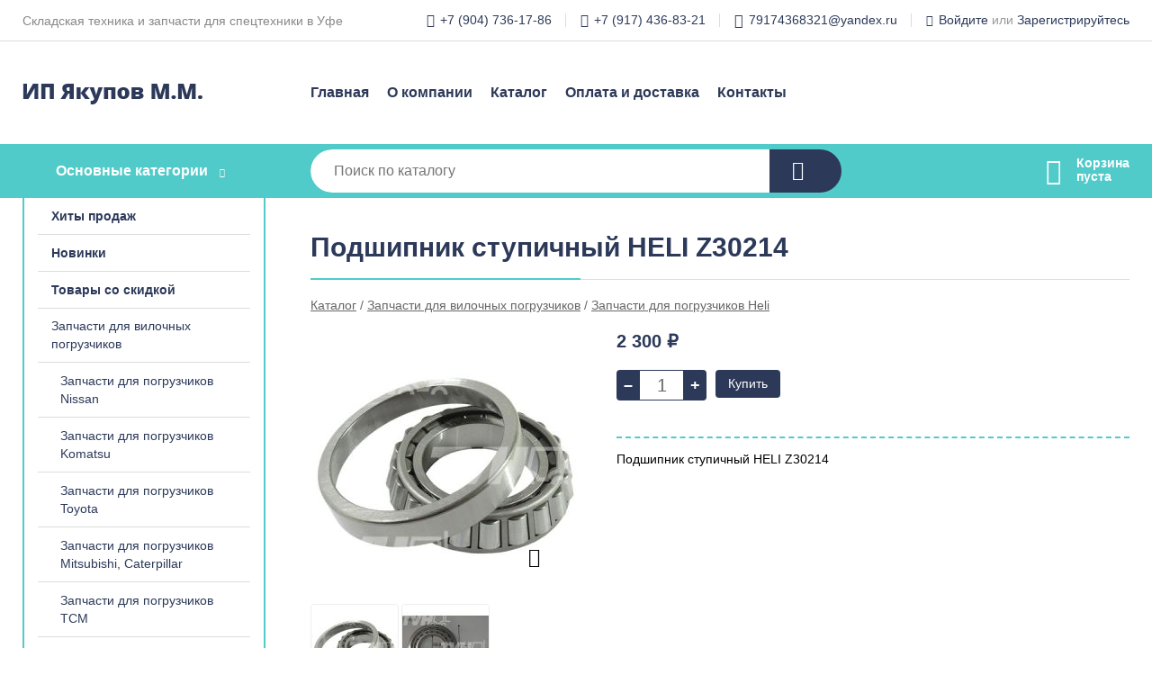

--- FILE ---
content_type: text/html; charset=utf-8
request_url: https://zapchast-spectechnika.ru/shop/goods/podshipnik_stupichnyiy_HELI_Z30214-3749
body_size: 5679
content:
<!DOCTYPE html><!-- uniSiter platform | www.unisiter.ru / -->
<html lang="ru">
<head>
    <meta charset="utf-8"/>
<meta name="apple-mobile-web-app-capable" content="yes"/>
<meta name="viewport" content="width=device-width, initial-scale=1.0, maximum-scale=1.0, user-scalable=no"/>
<meta name="apple-mobile-web-app-status-bar-style" content="black"/>
<title>Подшипник ступичный HELI Z30214 &mdash; купить в городе Уфа, цена, фото &mdash; Запчасти для спецтехники</title>
<meta name="description" content="Подшипник ступичный HELI Z30214 можно купить в нашем интернет-магазине по выгодной цене 2300 руб. Товары в наличии и под заказ."/>
<meta name="keywords" content="Подшипник ступичный HELI Z30214, цена, фото, купить, Уфа, Запчасти для погрузчиков Heli"/>
<link rel="shortcut icon" href="/favicon.ico" />
<link rel="canonical" href="https://zapchast-spectechnika.ru/shop/goods/podshipnik_stupichnyiy_HELI_Z30214-3749" />

<link rel="preload" as="style" onload="this.rel='stylesheet'" href="/kernel/css/style.css?v4" media="all"/>
<link rel="preload" as="style" onload="this.rel='stylesheet'" href="/kernel/css/mobile.css?v4" media="all"/>

<script type="text/javascript" src="/kernel/js/jquery.js" ></script>
<script type="text/javascript" src="/engine/public/templates/default/skin/script.js?v9" ></script>
<script type="text/javascript" src="/engine/public/templates/default/skin/iframe.js?v2" ></script>
<script type="text/javascript" src="/engine/public/templates/default/skin/jquery.maskedinput.js" ></script>
<script async type="text/javascript" src="/engine/public/templates/default/skin/mobile.js?v13"></script>
<link rel="stylesheet" type="text/css" href="/shop_current/style.css?v4" />
	<link rel="stylesheet" type="text/css" href="/kernel/forms.css" />
	<script src="/shop_current/shop.js?v4"></script>
	<meta property="og:type" content="website" />
	<meta property="og:url" content="https://zapchast-spectechnika.ru/shop/goods/podshipnik_stupichnyiy_HELI_Z30214-3749" />
	<meta property="og:title" content="Подшипник ступичный HELI Z30214" />
	<meta property="og:image" content="https://zapchast-spectechnika.ru/uploaded/images/shop/goods/3749.jpg" />
	<script type="text/javascript" src="/engine/public/templates/default/panel/oneClickBuy.js"></script>




<!-- глобальный -->
<link rel="preload" as="style" onload="this.rel='stylesheet'" href="/engine/public/templates/default/skin/style.css?v20" />
<!-- глобальный -->
<link rel="preload" as="style" onload="this.rel='stylesheet'" href="/engine/public/templates/t-electro/skin/style.css?v20" />


<script defer src="/engine/public/templates/default/slick/slick.min.js"></script>
<script defer src="/engine/public/templates/default/slick/left_init.js"></script>
<link href="/engine/public/templates/default/slick/slick-theme.css" type="text/css" rel="stylesheet" />
<link href="/engine/public/templates/default/slick/slick.css" type="text/css" rel="stylesheet" />







</head>
<body>
<div id="wrapper">

    <header itemscope itemtype="https://schema.org/WPHeader">
    <div class="top">
    <div class="container">
        <div class="container">
                        <p>Складская техника и запчасти для спецтехники в Уфе</p>
                        <ul class="about">
                                <li class="phone"><a href="tel: +79047361786">+7 (904) 736-17-86</a></li>
                                                <li class="phone"><a href="tel: +79174368321">+7 (917) 436-83-21</a></li>
                                                <li class="mail"><a href="mailto:79174368321@yandex.ru">79174368321@yandex.ru</a></li>
                            </ul>
            <nav class="user">
                <ul>
    <li class="phone"><a href="tel:+79047361786">+7 (904) 736-17-86</a></li>
        <li class="phone"><a href="tel:+79174368321">+7 (917) 436-83-21</a></li>
        <li class="mail"><a href="mailto:79174368321@yandex.ru">79174368321@yandex.ru</a></li>
    <li><a class="login" href="/user/auth/">Войдите</a> или  <a href="/user/register/">Зарегистрируйтесь</a></li>
</ul>
            </nav>
        </div>
    </div>
</div>    <div class="fixed-header">
        <div class="container">
    <div class="container container-header">
        <a class="logo" href="/"></a>
        <!--noindex-->
        





<nav class="main" itemscope="" itemtype="https://schema.org/SiteNavigationElement">
    <ul>
                


<li class=" ">
    
        
    <a href="/"  itemprop="url" >Главная</a>
    
    </li>


                


<li class=" ">
    
        
    <a href="/pages/about/"  itemprop="url" >О компании</a>
    
    </li>


                


<li class=" ">
    
        
    <a href="/shop/category/"  itemprop="url" >Каталог</a>
    
    </li>


                


<li class=" ">
    
        
    <a href="/pages/oplata-dostavka/"  itemprop="url" >Оплата и доставка</a>
    
    </li>


                


<li class=" ">
    
        
    <a href="/pages/contacts/"  itemprop="url" >Контакты</a>
    
    </li>


            </ul>
</nav>


        <!--/noindex-->
    </div>
</div>        <div class="bottom">
    <div class="container">
        <div class="container">
            <div class="catalog_wrapper">
                <a href="/shop/category/">Основные категории</a>
            </div>
            <div class="search">
                <form action="/shop/" method="get">
                    <div class="input">
                        <input type="text" name="search" placeholder="Поиск по каталогу" spellcheck="false"
                               autocomplete="off" value=""
                               id="search_form_input"/>
                    </div>
                    <label><input type="submit" value="" title="Искать"></label>
                </form>
                <div id="search_hints"></div>
            </div>
            
            
                        <div id="cart">
                <div class="cartEmpty_m">Корзина<br/>пуста</div>
            </div>
                    </div>
    </div>
</div>    </div>
</header>
    <div class="header_lines" ></div>

    <div id="content"  class="has_left_col">
        <div class="container">
            <div class="container" itemscope itemtype="http://schema.org/Product">
                <div class="left_col"><nav id="main_catalog">
    





<nav class="main" itemscope="" itemtype="https://schema.org/SiteNavigationElement">
    <ul>
                


<li class=" ">
    
        
    <a href="/shop/?attribute=hit_of_sales"  itemprop="url" >Хиты продаж</a>
    
    </li>


                


<li class=" ">
    
        
    <a href="/shop/?attribute=new"  itemprop="url" >Новинки</a>
    
    </li>


                


<li class=" ">
    
        
    <a href="/shop/?attribute=discount"  itemprop="url" >Товары со скидкой</a>
    
    </li>


            </ul>
</nav>

    
		<ul>
			<li class="show sub top">
			<a href="/shop/zapchasti_dlya_vilochnyih_pogruzchikov/">Запчасти для вилочных погрузчиков</a>
		<ul>
			<li class="sub top">
			<a href="/shop/zapchasti_dlya_pogruzchikov_nissan/">Запчасти для погрузчиков Nissan</a>
		<ul>
			<li class="">
			<a href="/shop/gidravlicheskaya_sistema_i_gruzopodyemnik_nissan/">Гидравлическая система и грузоподъемник NISSAN</a>
			</li>
			<li class="">
			<a href="/shop/rulevaya_sistema_nissan/">Рулевая система Nissan</a>
			</li>
			<li class="">
			<a href="/shop/sistema_ohlajdeniya_nissan/">Система охлаждения NISSAN</a>
			</li>
			<li class="">
			<a href="/shop/toplivnaya_sistema_nissan/">Топливная система NISSAN</a>
			</li>
			<li class="">
			<a href="/shop/tormoznaya_sistema_nissan/">Тормозная система Nissan</a>
			</li>
			<li class="">
			<a href="/shop/transmissiya_nissan/">Трансмиссия NISSAN</a>
			</li>
			<li class="">
			<a href="/shop/elektricheskaya_sistema_nissan/">Электрическая система NISSAN</a>
			</li>
		</ul>
			</li>
			<li class="sub top">
			<a href="/shop/zapchasti_dlya_pogruzchikov_komatsu/">Запчасти для погрузчиков Komatsu</a>
		<ul>
			<li class="">
			<a href="/shop/dvigatel_komatsu_4d94e/">Двигатель KOMATSU 4D92 4D94E</a>
			</li>
			<li class="">
			<a href="/shop/dvigatel_komatsu_4d95/">Двигатель KOMATSU 4D95</a>
			</li>
			<li class="">
			<a href="/shop/toplivnaya_sistema_komatsu/">Топливная система KOMATSU</a>
			</li>
			<li class="">
			<a href="/shop/transmissiya-komatsu/">Трансмиссия Komatsu</a>
			</li>
			<li class="">
			<a href="/shop/rulevaya-sistema-komatsu/">Рулевая система Komatsu</a>
			</li>
			<li class="">
			<a href="/shop/elektricheskaya-sistema-komatsu/">Электрическая система Komatsu</a>
			</li>
			<li class="">
			<a href="/shop/tormoznaya-sistema-komatsu/">Тормозная система Komatsu</a>
			</li>
			<li class="">
			<a href="/shop/gidravlika-i-rabochee-oborudovanie/">Гидравлика и рабочее оборудование</a>
			</li>
		</ul>
			</li>
			<li class="sub top">
			<a href="/shop/zapchasti_dlya_pogruzchikov_toyota/">Запчасти для погрузчиков Toyota</a>
		<ul>
			<li class="">
			<a href="/shop/dvigatel_14z/">Двигатель 14Z</a>
			</li>
			<li class="">
			<a href="/shop/dvigatel_1dz_1dzii/">Двигатель 1DZ, 1DZII</a>
			</li>
			<li class="">
			<a href="/shop/dvigatel_1z/">Двигатель 1Z</a>
			</li>
			<li class="">
			<a href="/shop/dvigatel_2j/">Двигатель 2J</a>
			</li>
			<li class="">
			<a href="/shop/dvigatel_2z/">Двигатель 2Z</a>
			</li>
			<li class="">
			<a href="/shop/dvigatel_4y/">Двигатель 4Y</a>
			</li>
			<li class="">
			<a href="/shop/dvigatel_5k/">Двигатель 5К</a>
			</li>
			<li class="">
			<a href="/shop/rulevoe_upravlenie_toyota/">Рулевое управление TOYOTA</a>
			</li>
			<li class="">
			<a href="/shop/sistema_ohlajdeniya_toyota/">Система охлаждения TOYOTA</a>
			</li>
			<li class="">
			<a href="/shop/toplivnaya_sistema_toyota/">Топливная система TOYOTA</a>
			</li>
			<li class="">
			<a href="/shop/tormoznaya_sistema_toyota/">Тормозная система TOYOTA</a>
			</li>
			<li class="">
			<a href="/shop/elektricheskaya_sistema_toyota/">Электрическая система TOYOTA</a>
			</li>
			<li class="">
			<a href="/shop/transmissiya-toyota/">Трансмиссия Toyota</a>
			</li>
			<li class="">
			<a href="/shop/shassi-korpus-toyota/">Шасси, корпус Toyota</a>
			</li>
		</ul>
			</li>
			<li class="">
			<a href="/shop/zapchasti_dlya_pogruzchikov_mitsubishi_caterpillar/">Запчасти для погрузчиков Mitsubishi, Caterpillar</a>
			</li>
			<li class="">
			<a href="/shop/zapchasti_dlya_pogruzchikov_tcm/">Запчасти для погрузчиков TCM</a>
			</li>
			<li class="">
			<a href="/shop/zapchasti_dlya_pogruzchikov_hyster/">Запчасти для погрузчиков Hyster</a>
			</li>
			<li class="">
			<a href="/shop/zapchasti_dlya_vilochnyih_pogruzchikov_yale/">Запчасти для погрузчиков Yale</a>
			</li>
			<li class="">
			<a href="/shop/zapchasti_cayman_ep_forklift/">Запчасти Cayman EP Forklift</a>
			</li>
			<li class="">
			<a href="/shop/zapchasti_jac/">Запчасти JAC</a>
			</li>
			<li class="">
			<a href="/shop/zapchasti_dlya_pogruzchikov_hangcha_hc_tfn/">Запчасти для погрузчиков Hangcha(HC), TFN</a>
			</li>
			<li class="show current ">
			<a href="/shop/zapchasti_dlya_pogruzchikov_heli/">Запчасти для погрузчиков Heli</a>
			</li>
			<li class="">
			<a href="/shop/zapchasti_dlya_pogruzchikov_linde/">Запчасти для погрузчиков Linde</a>
			</li>
			<li class="">
			<a href="/shop/zapchasti-dlya-vilochnih-pogruzchikov-jungheinrich/">Запчасти для погрузчиков Jungheinrich</a>
			</li>
			<li class="">
			<a href="/shop/zapchasti-dlya-pogruzchikov-doosan-daewoo/">Запчасти для погрузчиков Doosan (Daewoo)</a>
			</li>
			<li class="">
			<a href="/shop/zapchasti-dlya-vilochnih-pogruzchikov-hyundai/">Запчасти для погрузчиков Hyundai</a>
			</li>
			<li class="">
			<a href="/shop/zapchasti_dlya_pogruzchikov_balkankar/">Запчасти для погрузчиков Балканкар</a>
			</li>
			<li class="">
			<a href="/shop/zapchasti_dlya_pogruzchikov_combilift/">Запчасти для погрузчиков Combilift</a>
			</li>
			<li class="">
			<a href="/shop/zapchasti-dlya-vilochnih-pogruzchikov-nesortirovannie/">Запчасти для вилочных погрузчиков в ассортименте</a>
			</li>
			<li class="">
			<a href="/shop/vspomogatelnoe_oborudovanie/">Вспомогательное оборудование</a>
			</li>
			<li class="">
			<a href="/shop/vilyi/">Вилы</a>
			</li>
			<li class="">
			<a href="/shop/zaryadnyie_ustroystva/">Зарядные устройства</a>
			</li>
			<li class="">
			<a href="/shop/sidenya/">Сиденья</a>
			</li>
			<li class="">
			<a href="/shop/starteryi_generatoryi/">Стартеры, генераторы</a>
			</li>
			<li class="">
			<a href="/shop/filtryi/">Фильтры</a>
			</li>
			<li class="">
			<a href="/shop/tsepi_gruzopodyemnyie/">Цепи грузоподъемные</a>
			</li>
			<li class="">
			<a href="/shop/zapchasti-dlya-navesnogo-oborudovaniya/">Запчасти для навесного оборудования</a>
			</li>
			<li class="sub bottom">
			<a href="/shop/dvigateli-vilochnih-pogruzchikov/">Двигатели вилочных погрузчиков</a>
		<ul>
			<li class="">
			<a href="/shop/zapchasti-isuzu/">Запчасти двигателей Isuzu</a>
			</li>
			<li class="">
			<a href="/shop/zapchasti-yanmar/">Запчасти двигателей Yanmar</a>
			</li>
			<li class="sub">
			<a href="/shop/zapchasti-dvigatelei-nissan/">Запчасти двигателей Nissan</a>
		<ul>
			<li class="">
			<a href="/shop/dvigatel_td27_sd25_/">Запчасти дизельных двигателей Nissan QD32, TD27 (+SD25)</a>
			</li>
			<li class="sub bottom">
			<a href="/shop/zapchasti_dlya_benzinovyih_dvigateley_nissan_nissan/">Запчасти для бензиновых двигателей Ниссан / Nissan</a>
		<ul>
			<li class="">
			<a href="/shop/dvigateli_nissan_h15_h20/">Двигатели Nissan H15+H20</a>
			</li>
		</ul>
			</li>
		</ul>
			</li>
			<li class="">
			<a href="/shop/zapchasti-dvigatelei-mitsubishi/">Запчасти двигателей Mitsubishi</a>
			</li>
			<li class="">
			<a href="/shop/zapchasti-dvigatelei-kubota/">Запчасти двигателей Kubota</a>
			</li>
			<li class="">
			<a href="/shop/xinchai/">Xinchai</a>
			</li>
		</ul>
			</li>
		</ul>
			</li>
			<li class="">
			<a href="/shop/zapchasti_dlya_gidrobortov/">Запчасти для гидробортов</a>
			</li>
			<li class="">
			<a href="/shop/zapchasti-dlya-caterpillar/">Запчасти для строительной техники</a>
			</li>
			<li class="">
			<a href="/shop/telejki_shtabeleryi_zapchasti/">Тележки, штабелеры, запчасти</a>
			</li>
			<li class="">
			<a href="/shop/zapchasti_dlya_polomoechnyih_mashin/">Запчасти для поломоечных машин</a>
			</li>
			<li class="">
			<a href="/shop/shinyi/">Шины, камеры, цепи противоскольжения, гусеницы</a>
			</li>
			<li class="">
			<a href="/shop/zapchasti-dlya-gruzovih-avtomobilei/">Автозапчасти</a>
			</li>
			<li class="">
			<a href="/shop/zapchasti-dlya-selhoztehniki/">Запчасти для сельхозтехники</a>
			</li>
		</ul></nav>


<div class="bnr">
                    
    
                
    <div>
        <a href="/shop/category/"><img fetchpriority="high" loading="lazy" src="/uploaded/images/left_banner/2024_02_21_09_59_909.webp" class="lazyload" alt="slider0"/></a>
    </div>
            </div>
<section class="articles">
    </section></div><main><h1 itemprop="name">Подшипник ступичный HELI Z30214</h1>
         <div id="shop_goods">
             <div class="nav">
                 <p><span itemscope itemtype="http://schema.org/BreadcrumbList"><span itemprop="itemListElement" itemscope itemtype="https://schema.org/ListItem">
                        <a itemprop="item" title="Каталог"
                        href="/shop/category/"><span itemprop="name">Каталог</span></a>
                        <meta itemprop="position" content="1" />
                    </span> / <span itemprop="itemListElement" itemscope itemtype="https://schema.org/ListItem">
                                <a itemprop="item" title="Запчасти для вилочных погрузчиков" href="/shop/zapchasti_dlya_vilochnyih_pogruzchikov/">
                                <span itemprop="name">Запчасти для вилочных погрузчиков</span></a>
                                <meta itemprop="position" content="2" />
                            </span> / <span itemprop="itemListElement" itemscope itemtype="https://schema.org/ListItem">
                                <a itemprop="item" title="Запчасти для погрузчиков Heli" href="/shop/zapchasti_dlya_pogruzchikov_heli/">
                                <span itemprop="name">Запчасти для погрузчиков Heli</span></a>
                                <meta itemprop="position" content="3" />
                            </span></span></p>
             </div>
             
             <div class="goods-card">
                
            <div class="gallery">
                <div class="middle">
                    <img class="lazyload" src="/kernel/preview.php?file=shop/goods/3749-1.jpg&width=300&height=300&method=add" alt="Подшипник ступичный HELI Z30214" itemprop="image" id="current_img" 
                    data-lazyload-getGoodsGalleryNew="fancybox-open">
                    <div id="zoom" data-lazyload-getGoodsGalleryNew="fancybox-open"></div>
                    
                </div>
                <div class="small">
            
                    <a class="various iframe fancybox" href="/uploaded/images/shop/goods/3749-1.jpg" rel="gallery-group" alt=""></a>
                        <img class="lazyload" 
                        data-num="0" 
                        src="/kernel/preview.php?file=shop/goods/3749-1.jpg&amp;width=96&amp;height=96&method=cut" 
                        data-lazyload-getGoodsGalleryNew="ReplaceGalleryIMG" 
                        class="selected">
                    <a class="various iframe fancybox" href="/uploaded/images/shop/goods/3749-2.jpg" rel="gallery-group" alt=""></a>
                        <img class="lazyload" 
                        data-num="1" 
                        src="/kernel/preview.php?file=shop/goods/3749-2.jpg&amp;width=96&amp;height=96&method=cut" 
                        data-lazyload-getGoodsGalleryNew="ReplaceGalleryIMG" 
                        ></div><div class="goods-gallery"><img class="lazyload" alt="preview" src="/kernel/preview.php?file=shop/goods/3749-1.jpg&width=300&height=300&method=add" width="300" height="300" onclick="$.fancybox.open($('.fancybox'), {index : 0});"><img class="lazyload" alt="preview" src="/kernel/preview.php?file=shop/goods/3749-2.jpg&width=300&height=300&method=add" width="300" height="300" onclick="$.fancybox.open($('.fancybox'), {index : 1});"></div></div>
                
                
                <div class="right "><input type="hidden" name="base_price" value="2300.00" /><input type="hidden" name="discount_price" value="0" /><input type="hidden" name="action" value="buy" />
                <div class="price"
                itemprop="offers" itemscope itemtype="http://schema.org/Offer">
                    <meta name="priceCurrency" itemprop="priceCurrency" content="RUB" /><meta name="availability" itemprop="availability" content="https://schema.org/PreOrder" /><span class="old"></span><span class="strong" itemprop="price" content="2300.00">
                        2 300
                    </span>
                    <span class="currency">₽</span>
                </div><div class="buttons ">
                    <form class="forms" action="./ajax_buy.php" method="post" data-form-name="AddToCart"><input type="hidden" name="goods_id" value="3750" />
                        <input type="hidden" name="action" value="buy" />
                        <input type="hidden" name="store" value="0" />
                        <input type="hidden" name="multiple" value="1" />
                        <input type="hidden" name="min" value="0" />
                        <div class="qt">
                            <a class="decr"  data-goodsConfig-goodsBuyBtn="Купить" href="#">–</a>
                            <input type="text" name="qt" value="1"  maxlength="8" pattern="[0-9]+([\.,][0-9]+)?" />
                            <a class="incr" data-goodsConfig-goodsBuyBtn="Купить" href="#" >+</a>
                        </div>
                        <div id="buy_btn_cont">
                            <input type="submit" value="Купить"/>
                        </div></form></div><div id="goods_desc"><ul class="tabs hidden"><li class="nav-0 current">Описание</li></ul><div class="content tab-0 current" itemprop="description">Подшипник ступичный HELI Z30214</div></div></div></div>
             </div></main>            </div>
        </div>
        <div class="container clear">
            <div class="container">
                
            </div>
        </div>
    </div>
</div>
<footer itemscope itemtype="https://schema.org/WPFooter">
    <div class="container">
        <div class="container">
            <!-- подключаем форму подписки -->
            <div class="subscription">
                <div class="title">
    Подпишитесь на рассылку
    <span>...и будьте в курсе акций и спецпредложений</span>
</div>
<div class="form_wrapper">
    <form class="subscribe" action="" method="post" onsubmit="ProductionSubscribe(this); return false;">
        <input type="hidden" name="type" value="subscribe">
        <div class="input">
            <input type="email" name="mail" placeholder="Укажите E-mail" spellcheck="false"
                   autocomplete="off" value=""/>
        </div>
        <input type="submit"  value="Подписаться"/>
            </form>
    <p class="agreement hidden">
        Отправляя форму, вы даете согласие
        на&nbsp;<a target="_blank" href="/pages/agreement/">обработку персональных данных.</a>
    </p>
</div>
            </div>

            <!-- выводим краткое описание -->
            
            <ul class="contacts phone2">
    <li class="title">Контакты</li>
    <li class="address"><span> Уфа, ул. Элеваторная, 7</span></li>
        <li class="phone"><a href="tel:+79047361786">+7 (904) 736-17-86</a></li>
            <li class="phone"><a href="tel:+79174368321">+7 (917) 436-83-21</a></li>
            <li class="mail"><a href="mailto:79174368321@yandex.ru">79174368321@yandex.ru</a></li>
    </ul>            





<nav class="main" itemscope="" itemtype="https://schema.org/SiteNavigationElement">
    <ul>
                


<li class="sub ">
        <span 

>Информация </span>
    
        <ul>
                


<li class=" ">
    
        
    <a href="/pages/about/"  itemprop="url" >О компании</a>
    
    </li>


                


<li class=" ">
    
        
    <a href="/pages/oplata-dostavka/"  itemprop="url" >Оплата и доставка</a>
    
    </li>


                


<li class=" ">
    
        
    <a href="/pages/guarantees-and-ereturns/"  itemprop="url" >Гарантии и возврат</a>
    
    </li>


                


<li class=" ">
    
        
    <a href="/pages/help/"  itemprop="url" >Как сделать заказ</a>
    
    </li>


                


<li class=" ">
    
        
    <a href="/news/"  itemprop="url" >Статьи</a>
    
    </li>


            </ul>
    </li>


                


<li class="sub ">
        <span 
    class="empty"

>  </span>
    
        <ul>
                


<li class=" ">
    
        
    <a href="/pages/wholesale/"  itemprop="url" >Оптом</a>
    
    </li>


                


<li class=" ">
    
        
    <a href="/pages/suppliers/"  itemprop="url" >Ищем поставщиков</a>
    
    </li>


            </ul>
    </li>


                


<li class="sub ">
        <span 

>Документы </span>
    
        <ul>
                


<li class=" ">
    
        
    <a href="/pages/requisites/"  itemprop="url" >Реквизиты</a>
    
    </li>


                


<li class=" ">
    
        
    <a href="/pages/agreement/"  itemprop="url" >Обработка персональных данных</a>
    
    </li>


                


<li class=" ">
    
        
    <a href="/pages/privacy-policy/"  itemprop="url" >Политика конфиденциальности</a>
    
    </li>


            </ul>
    </li>


            </ul>
</nav>


            <ul class="social">
        <li class="vk"><a target="_blank" href="https://vk.com/#"></a></li>
        <li class="tw"><a target="_blank" href="https://twitter.com/#"></a></li>
        <li class="ok"><a target="_blank" href="https://ok.ru/#"></a></li>
    </ul>        </div>
    </div>
    <div class="bottom">
    <div class="on_top ontop" title="Наверх"></div>
    <div class="container">
        <div class="container">
            <div class="ways_to_pay" title="Принимаем к оплате карты Visa, Mastercard и МИР">
                Принимаем к&nbsp;оплате
            </div>
            <div class="copyright">
                2022–2025 &copy; «Запчасти для спецтехники» — Все права защищены.
            </div>
            <div class="unisiter">
                Агрегатор <a href="https://uniby.ru/" target="_blank">UniBy</a>
            </div>
        </div>
    </div>
</div>
</footer>
<script type="application/ld+json">
    {
        "@context": "https://schema.org",
        "url": "https://zapchast-spectechnika.ru/",
            "@type": "SearchAction",
            "target": {
                "@type":"EntryPoint",
                "urlTemplate": "https://zapchast-spectechnika.ru/shop/?search="
            },
            "query-input": "required name=search"
    }
</script>
<!--noindex-->
<div class="script_time">0.13 с</div>
<!--/noindex-->
</body>
</html>

--- FILE ---
content_type: text/css
request_url: https://zapchast-spectechnika.ru/kernel/css/style.css?v4
body_size: 5724
content:
@charset "utf-8";

/* default styles */

article, aside, details, figcaption, figure, footer, header, main, nav, section, summary {
    display: block;
}

* {
    margin:0;
    padding:0;
}

html, body {
    height: 100%;
    width: 100%;
    font-family: "Open Sans", Sans-Serif;
    font-size: 14px;
}

* html body {
    height: 100%;
}

a {color: #2c3959;}
a:hover {color: #46b2b1;}

input, select {
    font-family: "Open Sans", Sans-serif;
    font-size: 14px;
}

/* base layout styles */

#wrapper {min-height: 100%;}

#content {
    position: relative;
    padding: 40px 0 530px 0;
}

#content .left_col {
    float: left;
    width: 270px;
    box-sizing: border-box;
    margin-bottom: 40px;
}

.has_left_col main {position: relative; margin-left: 320px;}

footer {
    position: relative;
    margin-top: -490px;
    height: 490px;
    clear: both;
    width: 100%;
    background-color: #f4f4f9;
    overflow: hidden;
}

header {
    position: relative;
    width: 100%;
    height: 220px;
}

.container {
    position: relative;
    width: 100%;
    max-width: 1260px;
    margin: 0 auto;
}

.container .container {
    margin: 0 15px 0 15px;
    width: auto;
}

.container.products {
    margin: 0;
}

/* usefull elements */

.devider, .divider {
    position: relative;
    height: 20px;
}

.hidden {
    display: none;
}

.clear {
    clear: both;
}

.rouble {
    font-style: normal;
}

.script_time {
    position: absolute;
    right: 0;
    bottom: 2px;
    font-size: 10px;
    line-height: 10px;
    color: transparent;
}

/* BEGIN h1, h2, h3, h4*/

h1 {
    display: block;
    position: relative;
    font-size: 30px;
    line-height: 30px;
    font-weight: 600;
    margin: 0 0 20px 0;
    padding: 0 50px 20px 0;
    color: #2c3959;
    border-bottom: 1px solid #ddd;
}

h4 {
    display: block;
    position: relative;
    font-size: 24px;
    padding: 50px 0 10px 0;
    border-bottom: 1px solid #ddd;
    font-weight: normal;
    margin-bottom: 40px;
    color: #2c3959;
}

.left_col h4 {
    font-size: 20px;
    padding-top: 40px;
    margin-bottom: 20px;
}

h1:after,
h4:after {
    display: block;
    content: " ";
    position: absolute;
    left: 0;
    bottom: -1px;
    width: 33%;
    height: 2px;
    background-color: #50cbc9;
}

/* END h1, h2, h3, h4*/

header .top {
    position: relative;
    height: 45px;
    line-height: 45px;
    border-bottom: 1px solid #ddd;
    overflow: hidden;
}

header .top p {
    font-size: 14px;
    color: #888;
    float: left;
    flex: 1;
    line-height: 22px;
    word-break: break-word;
}

/* BEGIN header about */

header .top ul.about {
    display: none;
}

/* END header about*/

/* BEGIN header user nav */

header .top nav.user {
    display: flex;
    position: relative;
    float: right;
    height: 45px;
    overflow: hidden;
    color: #999;
    margin-left: 14px;
    justify-content: right;
}

header .top nav.user a {
    text-decoration: none;
}

header .top nav.user a:hover {
    text-decoration: underline;
    color: #46b2b1;
}

header .top nav.user ul {
    display: block;
    position: relative;
    height: 45px;
    list-style-type: none;
}

header .top nav.user ul li {
    display: block;
    position: relative;
    height: 45px;
    float: left;
    padding: 0 16px;
}

header .top nav.user ul li:after {
    display: block;
    content: " ";
    position: absolute;
    right: 0;
    top: 15px;
    width: 1px;
    height: 15px;
    background-color: #ddd;
}

header .top nav.user ul li:first-child {
    padding-left: 0;
}

header .top nav.user ul li:last-child {
    padding-right: 0;
}

header .top nav.user ul li:last-child:after {
    display: none;
}

header .top nav.user a:before {
    display: block;
    float: left;
    font-family: 'Unisiter-Icons';
    font-size: 16px;
    margin-right: 6px;
    line-height: 48px;
    margin-top: -1px
}

header .top nav.user a.login:before {
    content: "\e90c";
    font-size: 13px;
}

header .top nav.user .mail a:before {
    content: "\e905";
}

header .top nav.user .phone a:before {
    content: "\e902";
    font-size: 15px;
}

/* END header user nav */

header .logo {
    display: block;
    margin-left: 0;
    width: 200px;
    height: 100px;
    background: transparent url('/images/logo.png') 0 0 no-repeat;
}

header .bottom {
    position: absolute;
    width: 100%;
    height: 60px;
    left: 0;
    bottom: 0;
    background-color: #50cbc9;
}

/* BEGIN header main nav */

header nav.main {
    display: flex;
    width: 100%;
    max-width: 910px;
}

header nav.main ul {
    display: flex;
    flex-wrap: wrap;
    list-style-type: none;
    column-gap: 40px;
    row-gap: 15px;
}

header nav.main ul li {
    display: block;
    position: relative;
    float: left;
}

header nav.main a,
header nav.main li span {
    display: block;
    font-weight: bold;
    /*padding: 10px 20px;*/
    font-size: 16px;
    color: #2c3959;
    height: 20px;
    line-height: 20px;
    overflow: hidden;
    text-decoration: none;
}

header nav.main li.sub li a,
header nav.main li.sub li span {
    height: auto;
}

header nav.main a:hover,
header nav.main li span:hover {
    text-decoration: underline;
}

header nav.main > ul > li:first-child > a {
    padding-left: 0;
}

header nav.main li.sub > a {
    position: relative;
    padding-right: 22px;
}

header nav.main li.sub:after {
    position: absolute;
    right: 6px;
    top: 6px;
    content: '\e90a';
    display: inline-block;
    font-family: 'Unisiter-Icons';
    font-size: 10px;
    font-weight: bold;
    transition: 0.3s;
}

header nav.main ul li ul {
    display: none;
    float: none;
    position: absolute;
    margin: 0 0 0 -20px;
    z-index: 100;
    background: transparent url('/images/opacity-white.png') 0 0 repeat;
    padding: 20px 20px 20px 20px;
}

header nav.main ul li ul li{
    cursor: pointer;
}

header nav.main ul li:hover ul {
    display: block;
}

header nav.main li.sub:hover:after{
    transform: rotate(180deg);
}

/* END header main nav */

/* BEGIN header catalog */

.catalog_wrapper {
    position: relative;
    float: left;
    width: 270px;
    text-align: center;
    height: 20px;
    line-height: 20px;
    padding: 20px 0 20px 0;
    color: #ffffff;/*whiteText_demo*/
    font-weight: bold;
    font-size: 16px;
}

.catalog_wrapper:after {
    content: '\e90a';
    display: inline-block;
    font-family: 'Unisiter-Icons';
    font-size: 10px;
    font-weight: bold;
    width: 24px;
    height: 20px;
    color: #ffffff;/*whiteText_demo*//*whiteText_demo*/
}

.catalog_wrapper a,
.catalog_wrapper a:hover {
    text-decoration: none;
    color: #ffffff;/*whiteText_demo*//*whiteText_demo*//*whiteText_demo*/
}

/* END header catalog */

/* BEGIN header search */

header .search {
    position: relative;
    margin: 0 320px;
    padding: 6px 0;
}

header .search form {
    display: block;
    position: relative;
    width: 100%;
    height: 48px;
    border: none;
    -webkit-border-radius: 24px;
    -moz-border-radius: 24px;
    border-radius: 24px;
    overflow: hidden;
}

header .search .input {
    margin-right: 80px;
}

header #search_form_input {
    display: block;
    width: 90%;
    padding: 0 5%;
    font-size: 16px;
    color: #333;
    height: 48px;
    line-height: 48px;
    background-color: #fff;
    border: none;
    border-width: 0;
    -webkit-border-top-left-radius: 24px;
    -webkit-border-bottom-left-radius: 24px;
    -moz-border-radius-topleft: 24px;
    -moz-border-radius-bottomleft: 24px;
    border-top-left-radius: 24px;
    border-bottom-left-radius: 24px;
    outline: none;
    transition: 0.5s;
}

header .search input[type=submit] {
    display: block;
    width: 80px;
    height: 48px;
    position: absolute;
    right: 0;
    top: 0;
    border: none;
    border-width: 0;
    -webkit-appearance: none;
    cursor: pointer;
    transition: 0.5s;
    background-color: #2c3959;/*colorButton_demo*/
}

header .search input[type=submit]:hover {
    background-color: #46b2b1;
}

header .search label:after {
    content: '\e908';
    display: block;
    font-family: 'Unisiter-Icons';
    color: #fff;
    width: 55px;
    height: 48px;
    position: absolute;
    right: 0;
    top: 0;
    font-size: 22px;
    line-height: 47px;
    font-weight: normal;
    padding-left: 25px;
    cursor: pointer;
}

#search_hints {
    display: none;
    position: absolute;
    top: 50px;
    left: 0;
    border: solid 1px #eee;
    border-top: none;
    width: 90%;
    min-width: 340px;
    max-width: 560px;
    z-index: 55;
    background-color: #fff;
    padding: 5px 5% 5% 5%;
    -webkit-box-shadow: 0 5px 5px 0 rgba(0, 0, 0, 0.25);
    -moz-box-shadow:    0 5px 5px 0 rgba(0, 0, 0, 0.25);
    box-shadow:         0 5px 5px 0 rgba(0, 0, 0, 0.25);
}

#search_hints .result {
    padding: 4px 0 4px 0;
    height: 16px;
    overflow: hidden;
}

#search_hints .result .parent:after {
    content: " → ";
}

#search_hints h2 {
    font-size: 18px;
    line-height: 30px;
    margin: 5px 0 0 0;
    padding: 4px 0 4px 0;
    font-weight: 600;
    color: #2c3959;
}

/* END header search */

/* BEGIN header cart */

#cart {
    position: absolute;
    right: 0;
    top: 14px;
    height: 32px;
    line-height: 15px;
    padding-left: 32px;
    font-weight: 700;
    font-size: 0;
}

#cart:before {
    content: '\e900';
    display: inline-block;
    font-family: 'Unisiter-Icons';
    font-size: 29px;
    line-height: 15px;
    font-weight: 500;
    position: absolute;
    left: -2px;
    top: 8px;
    height: 32px;
    color: #ffffff;/*whiteText_demo*//*whiteText_demo*//*whiteText_demo*//*whiteText_demo*/
}

#cart .cartEmpty_m {
    font-size: 14px;
    color: #ffffff;/*whiteText_demo*//*whiteText_demo*//*whiteText_demo*//*whiteText_demo*//*whiteText_demo*/
}

#cart .cart_m {
    position: relative;
}

#cart .cart_m div {
    height: 28px;
}

#cart .cart_m:before {
    content: "Корзина ";
    display: block;
    position: absolute;
    left: 0;
    top: 0;
    font-size: 14px;
    line-height: 14px;
    color: #ffffff;/*whiteText_demo*//*whiteText_demo*//*whiteText_demo*//*whiteText_demo*//*whiteText_demo*//*whiteText_demo*/
    font-weight: 400;
}

#cart .cart_m strong:first-child{
    display: block;
    position: absolute;
    left: -20px;
    top: 18px;
    font-size: 12px;
    line-height: 12px;
    color: #fff;
    background-color: #2c3959;/*colorButton_demo*/
    padding: 3px 5px;
    -webkit-border-radius: 50%;
    -moz-border-radius: 50%;
    border-radius: 50%;
}

#cart .cart_m strong:last-child {
    color: #ffffff;/*whiteText_demo*//*whiteText_demo*//*whiteText_demo*//*whiteText_demo*//*whiteText_demo*//*whiteText_demo*//*whiteText_demo*/
    font-size: 14px;
    line-height: 14px;
}

#cart .cart_m strong:last-child:before {
    content: "на ";
    display: inline;
    font-weight: 400;
}
/*
#cart .cart_m strong:last-child:after {
    content: " Р";
    display: inline;
    font-family: 'ALSRubl-Verdana';
}
*/
#cart a {
    color: #ffffff;/*whiteText_demo*//*whiteText_demo*//*whiteText_demo*//*whiteText_demo*//*whiteText_demo*//*whiteText_demo*//*whiteText_demo*//*whiteText_demo*/
    font-size: 14px;
    line-height: 14px;
}

#cart a:hover {
    text-decoration: none;
}

/* END header cart */

/* BEGIN header lines */

.header_lines {
    display: none;
}

/* END header lines */

/* BEGIN main catalog */

#main_catalog,
#main_catalog ul,
#main_catalog li {
    position: relative;
    width: 266px;
    padding: 0;
}

#main_catalog {
    margin-top: -40px;
    border: 2px solid #50cbc9;
    border-top-width: 0;
    -webkit-border-bottom-right-radius: 10px;
    -webkit-border-bottom-left-radius: 10px;
    -moz-border-radius-bottomright: 10px;
    -moz-border-radius-bottomleft: 10px;
    border-bottom-right-radius: 10px;
    border-bottom-left-radius: 10px;
    overflow: hidden;
}

#main_catalog ul,
#main_catalog li {
    display: block;
    list-style-type: none;
}

#main_catalog a {
    display: block;
    position: relative;
    width: 206px;
    padding: 10px 30px;
    line-height: 20px;
    text-decoration: none;
    margin-bottom: 1px;
}

#main_catalog a:after,
#main_catalog ul ul:after {
    display: block;
    content: " ";
    position: absolute;
    bottom: -1px;
    left: 15px;
    width: 236px;
    height: 1px;
    background-color: #ddd;
}

#main_catalog ul ul:after {
    bottom: auto;
    top: -1px;
}

#main_catalog > ul:last-child > li:last-child > a:after {
    display: none;
}

#main_catalog li.strong a,
#main_catalog nav.main a,
#main_catalog li.current > a {
    font-weight: 700;
}

#main_catalog li:last-child > a {
    margin-bottom: 0;
}

#main_catalog a:hover {
    color: #ffffff;/*whiteText_demo*/
    background-color: #50cbc9;
}

#main_catalog ul ul {
    display: none;
}

#main_catalog ul li.show > ul {
    display: block;
}

#main_catalog ul ul a {
    width: 196px;
    padding-left: 40px;
}

#main_catalog ul ul ul a {
    width: 186px;
    padding-left: 50px;
}

/* END main catalog */

/* BEGIN footer minor elements */

footer a {
    text-decoration: none;
}

footer a:hover {
    text-decoration: underline;
}

footer .bottom {
    position: absolute;
    left: 0;
    bottom: 0;
    width: 100%;
    height: 60px;
    background-color: #2c3959;
    line-height: 60px;
    color: #fff
}

footer .description {
    display: none;
    position: absolute;
    left: 0;
    top: 257px;
    padding-top: 107px;
    width: 200px;
    line-height: 26px;
    color: #fff;
    font-size: 13px;
}

footer .ways_to_pay {
    display: none;
    position: absolute;
    right: 0;
    top: 20px;
    background: url(/images/payment_methods.png) no-repeat;
    background-size: 100%;
    height: 20px;
    width: 224px;
    font-size: 0;
}

footer .copyright {
}

/* END footer minor elements */

/* BEGIN footer subscription */

footer .subscription {
    position: relative;
    width: 100%;
    height: 60px;
    background-color: #50cbc9;
    line-height: 60px;
}

footer .subscription:before {
    content: " ";
    display: block;
    width: 300%;
    position: absolute;
    left: -100%;
    top: 0;
    background-color: #50cbc9;
    height: 100% /*780px;; */;
}

footer .subscription .title {
    position: relative;
    float: left;
    font-size: 20px;
    font-weight: 400;
    padding-left: 44px;
    color: #ffffff;/*whiteText_demo*//*whiteText_demo*//*whiteText_demo*//*whiteText_demo*//*whiteText_demo*//*whiteText_demo*//*whiteText_demo*//*whiteText_demo*//*whiteText_demo*/
}

footer .subscription .title:before {
    content: '\e906';
    display: inline-block;
    font-family: 'Unisiter-Icons';
    font-size: 32px;
    font-weight: normal;
    width: 36px;
    color: #ffffff;/*whiteText_demo*//*whiteText_demo*//*whiteText_demo*//*whiteText_demo*//*whiteText_demo*//*whiteText_demo*//*whiteText_demo*//*whiteText_demo*//*whiteText_demo*//*whiteText_demo*/
    position: absolute;
    left: 0;
}

footer .subscription .title span {
    padding-left: 30px;
    font-size: 15px;
}

footer .subscription .form_wrapper {
    position: relative;
    margin: 0 0 0 740px;
    padding: 6px 0;
}

footer .subscription form {
    display: block;
    position: relative;
    width: 100%;
    height: 48px;
    border: none;
    -webkit-border-radius: 24px;
    -moz-border-radius: 24px;
    border-radius: 24px;
    overflow: hidden;
}

footer .subscription .input {
    margin-right: 130px;
}

footer .subscription input[type=email] {
    display: block;
    width: 90%;
    padding: 0 5%;
    font-size: 16px;
    color: #333;
    height: 48px;
    line-height: 48px;
    background-color: #fff;
    border: none;
    border-width: 0;
    -webkit-border-top-left-radius: 24px;
    -webkit-border-bottom-left-radius: 24px;
    -moz-border-radius-topleft: 24px;
    -moz-border-radius-bottomleft: 24px;
    border-top-left-radius: 24px;
    border-bottom-left-radius: 24px;
    outline: none;
    transition: 0.5s;
}

footer .subscription input[type=email]:focus {
    box-shadow: inset 0 0 1px #2c3959;
}

footer .subscription input[type=submit] {
    display: block;
    width: 130px;
    height: 48px;
    position: absolute;
    right: 0;
    top: 0;
    background-color: #2c3959;/*colorButton_demo*//*colorButton_demo*/
    border: none;
    border-width: 0;
    -webkit-appearance: none;
    cursor: pointer;
    transition: 0.5s;
    color: #fff;
}

footer .subscription input[type=submit]:hover {
    background-color: #46b2b1;
}

footer .subscription input[type=email].error {
    background-color: #e9999f;
}

/* END footer subscription */

/* BEGIN footer contacts */

footer ul.contacts {
    display: block;
    position: absolute;
    left: 0;
    top: 92px;
    background: transparent url('/images/logo.png') 0 0 no-repeat;
    padding: 114px 0 0 0;
    width: 270px;
    list-style-type: none;
}

footer .contacts .address {
    display: none;
}

footer ul.contacts li {
    display: block;
    line-height: 35px;
    color: #2c3959;
}

footer ul.contacts li.title {
    font-weight: bold;
}

footer ul.contacts a{
    padding-left: 22px;
    font-weight: 600;
}

footer ul.contacts li a:before {
    display: inline-block;
    font-family: 'Unisiter-Icons';
    font-weight: bold;
    position: absolute;
    left: 0;
    font-size: 16px;
}

footer ul.contacts li.phone a:before {
    content: '\e902';
}

footer ul.contacts li.mail a:before {
    content: '\e906';
}

/* END footer contacts */

/* BEGIN footer navigation */

footer nav {
    display: block;
    position: relative;
    padding-top: 60px;
    float: right;
    font-size: 14px;
    line-height: 35px;
}

footer nav ul {
    list-style-type: none;
}

footer nav > ul > li {
    display: block;
    float: left;
    color: #2c3959;
    font-size: 16px;
    margin-left: 100px;
}

footer nav > ul > li span/*,
footer nav > ul > li a */{
    display: block;
    font-weight: 600;
    height: 50px;
    line-height: 16px;
}

footer nav > ul > li li {
    font-size: 14px;
}

/* END footer navigation */

/* BEGIN footer services (soc) icons */

footer ul.social {
    display: block;
    position: absolute;
    left: 0;
    margin-left: -4px;
    top: 321px;
    width: 200px;
    height: 37px;
    list-style-type: none;
}

footer ul.social li {
    display: inline-block;
    margin: 4px;
}

footer ul.social li a {
    display: block;
    width: 29px;
    height: 29px;
    background: transparent url(/engine/public/img/services.png) -6px -6px no-repeat;
    border-radius: 14px;
    background-color: #2c3959;/*colorButton_demo*//*colorButton_demo*//*colorButton_demo*/
}

footer ul.social li a:hover {
    background-color: #46b2b1;
}

footer ul.social li.fb a {background-position: 1px 1px;}
footer ul.social li.ig a {background-position: 1px -25px;}
footer ul.social li.vk a {background-position: 1px -50px;}
footer ul.social li.tw a {background-position: 2px -76px;}
footer ul.social li.ok a {background-position: 1.5px -103px;}
footer ul.social li.dr a {background-position: 1.5px -128px;}
footer ul.social li.yt a {background-position: 1.5px -154px;}
footer ul.social li.yl a {background-position: 1.5px -181px;}
footer ul.social li.tg a {background-position: 1.5px -206px;}
footer ul.social li.fp a {background-position: 1.5px -233px;}

/* END footer services (soc) icons */

/* BEGIN footer unisiter */

footer .unisiter {
    position: absolute;
    left: 50%;
    bottom: 0;
}

footer .unisiter a{
    color: #fff;
    position: relative;
    padding-left: 18px;
}

footer .unisiter a:before {
    content: '\e90f';
    font-family: 'Unisiter-Icons';
    position: absolute;
    left: 0;
    font-size: 12px;
    font-weight: 500;
}

/* END footer unisiter */

/* BEGIN footer on top */

footer .ontop {
    display: none;
}

footer .ontop:before {
    position: fixed;
    content: "\e90e";
    font-size: 28px;
    font-family: 'Unisiter-Icons';
    text-align: center;
    line-height: 48px;
    right: 15px;
    bottom: 48px;
    width: 48px;
    height: 48px;
    -webkit-border-radius: 24px;
    -moz-border-radius: 24px;
    border-radius: 24px;
    z-index: 9;
    cursor: pointer;
    color: #fff;
    background-color: #46b2b1;/*colorButton_demo*/
    box-shadow: 0 8px 20px rgba(58,10,58,.15);
}

/* END footer on top */

.left_col .bnr,
.left_col .bnr img {
    display: block;
    position: relative;
    -webkit-border-radius: 4px;
    -moz-border-radius: 4px;
    border-radius: 4px;
    overflow: hidden;
    margin-top: 25px;
}

/* goods */

.goods_wrapper {
    position: relative;
    /*overflow: hidden;*/
    margin-left: -10%;
}

.list .goods_wrapper {
    margin-left: 0;
}

/* BEGIN goods item */

.goods {
    position: relative;
    float: left;
    width: 41%;
    min-width: 380px;
    height: 180px;
    margin: 0 0 40px 9%;
}

.list .goods {
    display: table;
    float: none;
    width: 100%;
    min-width: 380px;
    height: 51px;
    margin: 0;
}

.list .goods.goods_btn_qt {
    height: 100px;
}

.goods:after {
    display: block;
    content: " ";
    position: absolute;
    top: 20px;
    right: -10%;
    height: 130px;
    width: 1px;
    background-color: #ddd;
}

.list .goods:after {
    top: auto;
    bottom: 0;
    left: 10%;
    height: 1px;
    width: 80%;
}

.goods img {
    display: block;
    position: relative;
    float: left;
    width: 180px;
    height: 180px;
    -webkit-border-radius: 4px;
    -moz-border-radius: 4px;
    border-radius: 4px;
    margin-right: 20px;
}

.list .goods img {
    width: 54px;
    height: 51px;
}

.goods a {
    display: block;
    width: 100%;
    height: 180px;
    text-decoration: none;
}

.list .goods a {
    display: block;
    width: 70%;
    height: 51px;
    text-decoration: none;
}

.list .goods.goods_btn_qt a {
    height: 100px;
}

.goods span.name {
    display: block;
    color: #333;
    text-decoration: none;
    padding-top: 40px;
    font-weight: 600;
    font-size: 15px;
    line-height: 20px;
    height: 60px;
    overflow: hidden;
}

.list .goods span.name {
    display: table-cell;
    padding-top: 10px;
    height: 31px;
    line-height:15px;
    max-width: 50%;
    overflow: hidden;
    vertical-align: middle;
}

.goods span.info {
    position: absolute;
    left: 200px;
    top: 16px;
    font-size: 12px;
    line-height: 12px;
    padding: 2px 6px;
    background-color: #50cbc9;
    border-radius: 4px;
    color: #fff;
}

.list .goods .info {
    display: block;
    left: 75px;
    top: 1px;
    line-height: 1;
    z-index: -1;
}

.goods div.buttons a.buy, .goods div.buttons input.buy {
    display: block;
    position: unset;
    width: 90px;
    height: 34px;
    line-height: 34px;
    background: #2c3959;/*colorButton_demo*//*colorButton_demo*//*colorButton_demo*//*colorButton_demo*/
    font-size: 14px;
    color: #fff;
    text-align: center;
    -webkit-border-radius: 4px;
    -moz-border-radius: 4px;
    border-radius: 4px;
    border-width: 0;
    cursor: pointer;
    float: left;
}

.goods div.buttons a.buy:hover, .goods div.buttons input.buy:hover {
    background-color: #46b2b1;
    color: #fff;
}

.goods a:hover span.name {
    text-decoration: underline;
}

.goods .price {
    position: absolute;
    left: 200px;
    bottom: 24px;
    font-size: 20px;
    line-height: 22px;
    color: #2c3959;
}

.goods.goods_btn_qt .price {
    bottom: 35px;
}

.list .goods .price {
    left: auto;
    right: 50px;
    bottom: 14px;
}

.list .goods.goods_btn_qt .price {
    left: auto;
    right: 13%;
    top: 28px;
}

.goods .price .old {
    position: absolute;
    left: 0;
    top: -18px;
    font-size: 14px;
    line-height: 14px;
    color: #888;
    text-decoration: line-through;
}

.list .goods .price .old {
    top: -12px;
}
/*
.goods .price .old:after {
    display: inline;
    font-family: 'ALSRubl-Verdana';
    content: "Р";
    padding-left: 4px;
}
*/
.goods a.buy {
    display: block;
    position: absolute;
    right: 0;
    bottom: 20px;
    width: 34px;
    height: 34px;
}

.goods a.buy.more {
    display: none;
}

.goods a.buy:before {
    content: '\e901';
    display: inline-block;
    font-family: 'Unisiter-Icons';
    color: #fff;
    position: absolute;
    right: 0;
    padding-left: 8px;
    bottom: 0;
    width: 26px;
    height: 34px;
    border-radius: 17px;
    line-height: 35px;
    background-color: #666;/*colorButton_demo*/
    font-size: 17px;
}

.goods div.buttons a.buy:before {
    display: none;
}

.goods a.buy:hover:before {
    background-color: #46b2b1;
}

.list .goods a.buy {
    bottom: 8px;
}
/*
.goods span.rouble {
    font-family: 'ALSRubl-Verdana';
}
*/
.goods a.arrow {
    color: #fff;
    font-size: 23px;
    line-height: 28px;
    background: #666;/*colorButton_demo*/
    text-align: center;
    border-radius: 17px;
}

.goods a.arrow:before {
    display: none;
}

.goods .buttons,
#shop_goods .goods_wrapper .buttons {
    width: auto;
    position: absolute;
    left: 200px;
    bottom: 0;
    width: 210px;
}

.goods .qt,
#shop_goods .goods_wrapper .qt {
    display: block;
    position: relative;
    float: left;
    height: 34px;
    width: 100px;
    overflow: hidden;
}

#shop_goods .list .buttons {
    position: absolute;
    top: 0;
    right: 0;
    height: 100px;
    width: 100px;
    left: unset;
}

#shop_goods .list .goods .qt {
    position: absolute;
    top: 0;
    right: 0;
    height: 34px;
    width: 100px;
    margin-top: 15px;
    margin-right: 0;
    border-radius: 4px;
    overflow: hidden;
}

#shop_goods .list .goods .qt a {
    color: #fff;
    text-decoration: none;
    font-size: 18px;
    font-weight: 600;
}

#shop_goods .list .goods .decr, #shop_goods .list .goods .incr {
    display: block;
    width: 26px;
    height: 34px;
    background-color: #2c3959;
    text-align: center;
    line-height: 34px;
    color: #fff;
    transition: background-color 0.3s;
}

#shop_goods .list .goods .qt input {
    position: absolute;
    top: 0;
    right: 26px;
    display: block;
    width: 48px;
    height: 32px;
    border: 1px solid #2c3959;
    border-left-width: 0;
    border-right-width: 0;
    padding: 0;
    text-align: center;
    font-size: 20px;
    line-height: 32px;
    color: #666;
    background-color: #fff;
}

#shop_goods .list .goods .incr {
    position: absolute;
    top: 0;
    right: 0;
}

.list .goods input.buy {
    position: absolute;
    right: 0;
    border: none;
    cursor: pointer;
    left: unset;
    top: 55px;
    width: 72px;
}

#shop_goods .list .goods.goods_btn_qt div.buttons a.buy,
#shop_goods .list .goods.goods_btn_qt div.buttons input.buy {
    left: 0;
    top: 56px;
    width: 100px;
}

.goods .decr, .goods .incr,
#shop_goods .goods_wrapper .decr, #shop_goods .goods_wrapper .incr {
    display: block;
    float: left;
    width: 26px;
    height: 34px;
    background-color: #2c3959;
    text-align: center;
    line-height: 34px;
    color: #fff;
    transition: background-color 0.3s;
}

.goods .decr:hover, .goods .incr:hover,
#shop_goods .goods_wrapper .decr:hover, #shop_goods .goods_wrapper .incr:hover {
    background-color: #46b2b1;
}

.goods .qt a {
    color: #fff;
    text-decoration: none;
    font-size: 18px;
    font-weight: 600;
}

.goods .qt input {
    display: block;
    float: left;
    width: 48px;
    height: 32px;
    border: 1px solid #2c3959;
    border-left-width: 0;
    border-right-width: 0;
    padding: 0;
    text-align: center;
    font-size: 20px;
    line-height: 32px;
    color: #666;
    background-color: #fff;
}

.goods .qt input[disabled] {
    background-color: #fff;
}

/* END goods item */

/* BEGIN goods viewed */

.goods_viewed {
    position: relative;
    clear: both;
    width: 100%;
    margin: 40px 0;
    overflow: hidden;
}

.goods_viewed .title {
    display: block;
    height: 20px;
    line-height: 20px;
    font-size: 24px;
    color: #2c3959;
    padding: 0 0 10px 0;
    margin: 0 0 40px 0;
    font-weight: normal;
    position: relative;
    border-bottom: 1px solid #ddd;
}

.goods_viewed .title:after {
    display: block;
    content: " ";
    position: absolute;
    left: 0;
    bottom: -1px;
    width: 33%;
    height: 2px;
    background-color: #50cbc9;
}

.goods_viewed > div {
    margin-left: -30px;
}

.goods_viewed .item {
    position: relative;
    float: left;
    width: 180px;
    height: 230px;
    margin: 0 0 30px 30px;
    background-color: #fff;
}

.goods_viewed .name {
    position: absolute;
    left: 10px;
    top: 180px;
    width: 160px;
    height: 60px;
    font-size: 15px;
    line-height: 20px;
    overflow: hidden;
    text-align: left;
    text-decoration: none;
    font-weight: 600;
}

.goods_viewed img {
    display: block;
    position: relative;
    width: 180px;
    height: 170px;
    border: 0;
}

.goods_viewed a:hover {
    color: #2c3959;
    text-decoration: underline;
}

/* END goods viewed */

/* articles */

section.articles ul,
section.articles li {
    display: block;
    position: relative;
    padding: 0;
    margin: 0;
    list-style-type: none;
}

section.articles li {
    height: 100px;
    padding: 10px 0;
    overflow: hidden;
}

section.articles li:after {
    display: block;
    content: " ";
    position: absolute;
    bottom: 2px;
    left: 20px;
    height: 1px;
    width: 230px;
    background-color: #ddd;
}

section.articles li:last-child:after {
    display: none;
}

section.articles a {
    text-decoration: none;
    color: #2c3959;
    font-weight: 600;
    line-height: 18px;
}

section.articles a:hover {
    text-decoration: underline;
}

section.articles a.img {
    display: block;
    float: left;
    width: 100px;
    height: 93px;
    -webkit-border-radius: 4px;
    -moz-border-radius: 4px;
    border-radius: 4px;
    overflow: hidden;
    margin: 0 20px 0 0;
}

section.articles a.img img {
    display: block;
    width: 100px;
    margin-top: -4px;
}

section.articles a span {
    display: block;
    height: 92px;
    overflow: hidden;
}

/* BEGIN categories */

ul.dots {
    display: block;
    list-style-type: none;
    margin-left: -14px;
    overflow: hidden;
}

ul.dots li {
    display: block;
    position: relative;
    float: left;
    width: 217px;
    height: 260px;
    margin: 0 0 14px 14px;
}

ul.dots li:after {
    display: block;
    content: " ";
    position: absolute;
    right: -7px;
    top: 40px;
    width: 1px;
    height: 137px;
    background-color: transparent;
}

ul.dots li:last-child:after {
    display: none;
}

ul.dots li a {
    display: block;
    width: 217px;
    height: 280px;
    text-decoration: none;
    color: #2c3959;
}

ul.dots li img {
    display: block;
    position: relative;
    width: 213px;
    height: 213px;
    border: 2px solid transparent;
    -webkit-border-radius: 10px;
    -moz-border-radius: 10px;
    border-radius: 10px;
}

ul.dots li .name {
    display: block;
    position: absolute;
    width: 217px;
    height: 36px;
    bottom: 0;
    line-height: 18px;
    overflow: hidden;
    text-align: center;
    font-size: 16px;
}

ul.dots li a:hover .name {
    color: #000;
    text-decoration: underline;
}

ul.dots li a:hover img{
    border-color: #50cbc9;
}

/* END categories */

/* animated */

.animated {
    -webkit-animation-duration: 1s;
    animation-duration: 1s;
    -webkit-animation-fill-mode: both;
    animation-fill-mode: both;
}

.animated.infinite {
    -webkit-animation-iteration-count: infinite;
    animation-iteration-count: infinite;
}

@-webkit-keyframes bounceInLeft {
    from,
    60%,
    75%,
    90%,
    to {
        -webkit-animation-timing-function: cubic-bezier(0.215, 0.61, 0.355, 1);
        animation-timing-function: cubic-bezier(0.215, 0.61, 0.355, 1);
    }

    0% {
        opacity: 0;
        -webkit-transform: translate3d(-3000px, 0, 0);
        transform: translate3d(-3000px, 0, 0);
    }

    60% {
        opacity: 1;
        -webkit-transform: translate3d(25px, 0, 0);
        transform: translate3d(25px, 0, 0);
    }

    75% {
        -webkit-transform: translate3d(-10px, 0, 0);
        transform: translate3d(-10px, 0, 0);
    }

    90% {
        -webkit-transform: translate3d(5px, 0, 0);
        transform: translate3d(5px, 0, 0);
    }

    to {
        -webkit-transform: translate3d(0, 0, 0);
        transform: translate3d(0, 0, 0);
    }
}

@keyframes bounceInLeft {
    from,
    60%,
    75%,
    90%,
    to {
        -webkit-animation-timing-function: cubic-bezier(0.215, 0.61, 0.355, 1);
        animation-timing-function: cubic-bezier(0.215, 0.61, 0.355, 1);
    }

    0% {
        opacity: 0;
        -webkit-transform: translate3d(-3000px, 0, 0);
        transform: translate3d(-3000px, 0, 0);
    }

    60% {
        opacity: 1;
        -webkit-transform: translate3d(25px, 0, 0);
        transform: translate3d(25px, 0, 0);
    }

    75% {
        -webkit-transform: translate3d(-10px, 0, 0);
        transform: translate3d(-10px, 0, 0);
    }

    90% {
        -webkit-transform: translate3d(5px, 0, 0);
        transform: translate3d(5px, 0, 0);
    }

    to {
        -webkit-transform: translate3d(0, 0, 0);
        transform: translate3d(0, 0, 0);
    }
}

.bounceInLeft {
    -webkit-animation-name: bounceInLeft;
    animation-name: bounceInLeft;
}

form.filters .disabled {
    opacity: .3;
}

/*скрытие*/

.hide {
    display: none;
}

/* filters hide button */

#shop_goods .filters .close {
    display: block; /* depends on template and logic */
    position: absolute;
    right: 20px;
    top: 21px;
    width: 20px;
    height: 20px;
    opacity: 0.6;
    cursor: pointer;
}

#shop_goods .filters .close:hover {
    opacity: 1.0;
}

.close:before, .close:after {
    position: absolute;
    left: 10px;
    content: ' ';
    height: 18px;
    width: 2px;
    background-color: #000;
}
.close:before {
    transform: rotate(45deg);
}
.close:after {
    transform: rotate(-45deg);
}

/*slogan*/

.top .container .container{
    display: flex;
    justify-content: space-between;
    align-items: center;
    height: 45px;
}

/*header*/

.container .container-header {
    display: flex;
    justify-content: space-between;
    align-items: center;
    height: 114px;
}

--- FILE ---
content_type: text/css
request_url: https://zapchast-spectechnika.ru/engine/public/templates/default/skin/style.css?v20
body_size: 7122
content:
/* spoiler */
div.spoiler {
	padding: 5px;
	line-height: 1.6;
}

div.spoiler div.spoiler-title {
	color: #000000;
	font-size: 12px;
	font-weight: bold;
	padding: 4px 7px;
	border: 1px solid #bbbbbb;
	border-bottom-color: #999999;
	-moz-border-radius: 3px;
	-webkit-border-radius: 3px;
	border-radius: 3px;
	-moz-box-shadow: 0 1px 0 rgba(255,255,255,.5), 0 0 2px rgba(255,255,255,.15) inset, 0 1px 0 rgba(255,255,255,.15) inset;
	-webkit-box-shadow: 0 1px 0 rgba(255,255,255,.5), 0 0 2px rgba(255,255,255,.15) inset, 0 1px 0 rgba(255,255,255,.15) inset;
	box-shadow: 0 1px 0 rgba(255,255,255,.5), 0 0 2px rgba(255,255,255,.15) inset, 0 1px 0 rgba(255,255,255,.15) inset;
	background: #cfd1cf;
	background-image: -webkit-gradient(linear, left top, left bottom, from(#f5f5f5), to(#cfd1cf));
	background-image: -moz-linear-gradient(top, #f5f5f5, #e5e5e5);
	background-image: -webkit-linear-gradient(top, #f5f5f5, #e5e5e5);
	background-image: -o-linear-gradient(top, #f5f5f5, #e5e5e5);
	background-image: -ms-linear-gradient(top, #f5f5f5, #e5e5e5);
	background-image: linear-gradient(top, #f5f5f5, #e5e5e5);
	filter: progid:DXImageTransform.Microsoft.gradient(gradientType=0, startColorstr='#f5f5f5', endColorstr='#cfd1cf');
	cursor: pointer;
	-moz-user-select: none;
	-webkit-user-select: none;
	-ms-user-select: none;
}

div.spoiler div.spoiler-title div.spoiler-toggle {
	display: inline-block;
	width: 11px;
	height: 11px;
	line-height: 14px;
	margin-left: 4px;
	margin-right: 6px;
	cursor: pointer;
	-webkit-user-modify: read-only;
}

div.spoiler div.spoiler-title div.hide-icon {
	background: url('/admin/ckeditor/plugins/spoiler/images/minus.png') no-repeat scroll left center transparent;
}

div.spoiler div.spoiler-title div.show-icon {
	background: url('/admin/ckeditor/plugins/spoiler/images/plus.png') no-repeat scroll left center transparent;
}

div.spoiler div.spoiler-content {
	font-size: 13px;
	border: 1px solid #bbbbbb;
	border-top: 0px;
	-moz-border-radius: 3px;
	-webkit-border-radius: 3px;
	border-radius: 3px;
	background: none repeat scroll 0 0 #F5F5F5;
	padding: 4px 10px;
}

.spoiler-content:after {
	content: '';
	display: block;
	clear: both;
}

/*dropdown menu */

/* main catalog */
#main_catalog.dropdown,
#main_catalog.dropdown ul {
	position: relative;
	width: 266px;
	padding: 0;
	overflow: unset;
}

#main_catalog.dropdown ul ul{
	background-color: #fff;
}

#main_catalog.dropdown ul .show > ul{
	background-color: transparent;
}

#main_catalog.dropdown{
	background-color: #fff;
}

#main_catalog.dropdown li {
	width: 266px;
	padding: 0;
}
#main_catalog.dropdown {
	margin-top: -40px;
	border-top-width: 0;
	-webkit-border-bottom-right-radius: 10px;
	-webkit-border-bottom-left-radius: 10px;
	-moz-border-radius-bottomright: 10px;
	-moz-border-radius-bottomleft: 10px;
	border-bottom-right-radius: 10px;
	border-bottom-left-radius: 10px;
	background-color:     #fff;
	z-index: 1100;
}
#main_catalog.dropdown ul,
#main_catalog.dropdown li {
	display: block;
	list-style-type: none;
}
#main_catalog.dropdown a {
	display: block;
	position: relative;
	width: 206px;
	padding: 10px 30px;
	line-height: 20px;
	text-decoration: none;
	margin-bottom: 1px;
}
#main_catalog.dropdown a:after {
	display: block;
	content: " ";
	position: absolute;
	bottom: -1px;
	left: 15px;
	width: 236px;
	height: 1px;
	background-color: #ddd;
}
#main_catalog.dropdown > li:last-child > a:after {
	display: none;
}

#main_catalog.dropdown ul ul:after {
	content: unset;
}

#main_catalog.dropdown li.strong a,
#main_catalog.dropdown nav.main a,
#main_catalog.dropdown li.current > a {
	font-weight: 700;
}
#main_catalog.dropdown > .main > ul:first-child > li:last-child > a:after {
	display: block;
}
#main_catalog.dropdown li.strong a,
#main_catalog.dropdown li.current > a {
	font-weight: 700;
}
#main_catalog.dropdown li:last-child > a {
	margin-bottom: 0;
}
#main_catalog.dropdown li:last-child > a:after {
	display: none;
}

#main_catalog.dropdown ul ul {
	position: absolute;
	left: 270px;
	margin-top: -39px;
	display: none;
	z-index: 999;
	margin-left: -4px;
}
#main_catalog.dropdown ul li:hover > ul {
	display: block;
}
#main_catalog.dropdown li.bottom > ul {
	top: auto;
	bottom: 0;
}

#main_catalog.dropdown li.show > a {
	font-weight: bold;
}
#main_catalog.dropdown:hover + .decorate_block {
	display: block;
	position: fixed;
	top: 0;
	left: 0;
	width: 100%;
	height: 100%;
	background: rgba(0,0,0,0.2);
	z-index: 1000;
}

#main_catalog.dropdown .show > ul {
	display: block;
	position: relative;
	left: 0;
	margin-top: unset;
	margin-left: unset;
}

#main_catalog.dropdown .show ul li a, #main_catalog.show .current ul li a{
	width: 196px;
	padding-left: 40px;
}

/*Begin style for .features */

#shop_goods .position .features{
	padding-top: 20px;
}

.ul, ol {
	margin-left: 20px;
}

/*for images loading*/

body #shop_goods .goods-card .gallery img{
	text-indent: 100vw;
	height: auto;
}

.disabledOption{
	color: #aaaaaa;
}

/*for brands on main*/

.brands_logo_list{
	display: flex;
	flex-wrap: wrap;
	justify-content: start;
	gap: 34px;
	margin-bottom: 40px;
	padding-top: 40px;
	border-top: 1px solid #ddd;
}

.brands_item{
	width: 200px;
	height: 80px;
	border: 1px solid #ddd;
	border-radius: 10px;
	transition: 0.3s;
	cursor: pointer;
	display: flex;
	align-items: center;
	overflow: hidden;
}

.brands_item a img,
.brands_item a span{
	width: 160px;
	padding: 0 20px;
	border-radius: 10px;
	display: block;
}

.brands_item:hover{
	border-color: #333e48;
}

@media all and (max-width: 860px) {
	body .domain{font-size: 14px!important; width: 100%!important; text-align: center!important;margin-bottom: 20px!important;}
	body .domain a{position: unset!important;display: unset!important; margin: unset!important;}
	body .list .favorite{top:5px; right: 5px;}
	body.main #content h1{padding: 20px 50px 20px 0;}
	/*cat number columns*/

	body .two_cat ul, body main ul.two_cat, body .two_cat #shop_cats ul {
		display: flex;
		justify-content: space-between;
		flex-wrap: wrap;
	}

	body .two_cat li, body main ul.two_cat li, body .two_cat #shop_cats ul li {
		width: 46%;
		height: 216px;
	}

	body .two_cat li .name, body ul.two_cat li .name {
		bottom: 5px!important;
	}

	body .reviews{border-radius: 4px;}

	/*******/
}


@media all and (max-width: 480px) {
	body .brands_logo_list{gap: 10px; flex-wrap: wrap; justify-content: center; width: 100%; overflow-x: auto; padding-bottom: 20px; padding-top: 20px; margin-bottom: 20px;overflow-y: hidden}
	body .brands_logo_list .brands_item{width: 160px; height: 80px;}
	body .brands_logo_list .brands_item img{padding: unset;}
	body .reviews .wrapReviews{padding: 0 20px;}
	body .reviews h2{padding: 20px 20px 0 20px; width: unset;}
	body .reviews .slick-slide{padding: unset;}
	body .reviews .slick-track{margin: unset;}
	body .reviews .slick-prev, body .reviews .slick-next{display: none!important;}
	body .reviews .slick-dots{position: relative;}
}

/**/
#map {
	width: 600px;
	height: 600px;
	display: none;
}

#shop_goods .goods-card .goods-gallery {
	display: none;
}

.subscription .subscription_captcha .title:before {
	display: none;
}

.subscription .subscription_captcha {
	display: none;
}

#shop_goods .filters input[type=button_lite]
 {
	 color: #fff;
	 font-size: 14px;
	 padding: 6px 10px 6px 10px;
	 border-width: 0;
	 border-radius: 4px;
	 -webkit-border-radius: 4px;
	 -moz-border-radius: 4px;
	 -khtml-border-radius: 4px;
	 cursor: pointer;
	 background-color: #333e48;
	 outline: none;
	 text-decoration: none;
	 border-width: 0;
	 opacity: 0.8;
	 width: 68px;
 }

.favorite, .favorite_as{
	position: absolute;
	left: 160px;
	top: -2px;
	height: 25px;
	padding: 3px;
	display: flex;
	align-items: center;
	justify-content: center;
	z-index: 1;
}

.goods_wrapper .favorite, .goods_wrapper .favorite_as{
	left: unset;
	top: -5px;
	right: 10px;
}

.compare, .compare_as{
	display: block;
	position: absolute;
	right: 44px;
	top: -5px;
	padding: 5px;
	z-index: 1;
}

.compare:after, .compare_as:after{
	content: '\e918';
	font-family: 'Unisiter-Icons';
	font-size: 21px;
	font-weight: 500;
	cursor: pointer;
	transition: 0.3s;
	position: relative;
}

.compare_as:after{
	content: '\e919';
}

.compare:before, .compare_as:before {
	content: '';
	width: 22px;
	height: 22px;
	position: absolute;
	top: 4px;
	border-radius: 50%;
	background: #fff;
	filter: blur(4px);
}

.compare_as{
	color: #df1d32;
}

#shop_goods .list .compare, #shop_goods .list .compare_as{
	right: 200px;
	top: 10px;
}


#shop_goods .list .favorite, #shop_goods .list .favorite_as{
	right: 160px;
	top: 10px;
	position: absolute;
}

header a.toFavorite, header a.toCompare{
	position: absolute;
	right: 252px;
	top: 17px;
	display: flex;
	flex-direction: column;
	align-items: center;
	text-decoration: none;
	color: #333e48;
}

header a.toCompare{
	right: 188px;
}

header a.toCompare:before{
	content: '\e918';
	font-family: 'Unisiter-Icons';
	font-size: 30px;
	cursor: pointer;
	transition: 0.3s;
	font-weight: 500;
	position: relative;
	bottom: 1px;
	color: inherit;
}

header a.toFavorite:before{
	content: '\e916';
	font-family: 'Unisiter-Icons';
	font-size: 30px;
	cursor: pointer;
	transition: 0.3s;
	font-weight: 500;
	position: relative;
	bottom: 1px;
	color: inherit;
}

.three_columns .favorite, .three_columns .favorite_as, .four_columns .favorite,
.four_columns .favorite_as, .five_columns .favorite,  .five_columns .favorite_as{
	position: absolute;
	left: unset;
	top: 0;
	right: 0;
}

.goods-card .favorite, .goods-card .favorite_as{
	left: 280px;
	top: 20px;
}

.goods-card .compare, .goods-card .compare_as{
	left: 246px;
	top: 20px;
	right: unset;
}

.goods-card .compare:after, .goods-card .compare_as:after{
	font-size: 23px;
}

.goods-card .favorite:after, .goods-card .favorite_as:after{
	font-size: 30px;
}

.favorite:after, .favorite_as:after{
	content: '\e916';
	display: inline-block;
	font-family: 'Unisiter-Icons';
	font-size: 24px;
	font-weight: 500;
	cursor: pointer;
	transition: 0.3s;
	position: relative;
}
/**/
.favorite:before, .favorite_as:before{
	content: '';
	width: 22px;
	height: 22px;
	position: absolute;
	top: 4px;
	border-radius: 50%;
	background: #fff;
	filter: blur(4px);
}

.favorite_as:after{
	content: '\e917';
	color: #cf0120;
}

.favorite:hover:after, .favorite_as:hover:after, .compare:hover{
	color: #cf0120;
}

.favorite:hover:after, .favorite_as:hover:after{
	color: #cf0120;
}

.favorite_as:hover:after, compare_as:hover:after{
	color: #333e48;
}

/*bnr left*/
.left_col .bnr img[fetchpriority=high] {
	z-index: 1;
}

.left_col .bnr img[fetchpriority=low] {
	z-index: 0;
}

/*score*/

.rate{
	display: flex;
	align-items: center;
    /*display: none;*/
}

.rate p{
	width: 112px;
}

.score{
	background: #f5f5f5;
	padding: 6px 10px;
	width: max-content;
	border-radius: 4px;
	display: flex;
	gap: 3px;
	/*display: none;*/
}

.score input, .score span{
	width: 15px;
	height: 15px;
	background: url("/engine/public/img/score-items.png");
	display: block;
	background-size: cover;
}

.score input.score_10, .score span.score_10{
	background-position: 0 16px;
}

.score input.score_05, .score span.score_05{
	background-position: 0 37px;
}

.score input.score_00, .score span.score_00{
	background-position: 0 0;
}

.score a {
	margin: -2px 5px;
}

.forms .rate .score{
	flex-direction: row-reverse;
	gap: 5px;
}

.forms .rate .score input{
	width: 22px;
	height: 22px;
	cursor: pointer;
}

.forms .rate input[type="radio"] {
	display: none;
}

.forms .rate label{
	display: inline-block;
	width: 25px;
	height: 25px;
}

.forms .rate label:before {
	content: '';
	display: inline-block;
	background: url("/engine/public/img/score-items.png");
	width: 25px;
	height: 25px;
	cursor: pointer;
}


input[type=radio]:checked,
input[type=radio]:checked ~  .labelScore:before{
	background-position: 0 27px;
}

.forms .rate label.labelScore:hover:before,
.labelScore:hover ~  .labelScore:before,
input[type=radio]:checked ~  .labelScore:hover:before {
	background-position: 0 27px;
}

.forms .rate .score span:nth-child(1):hover{
	background-position: 0 23px;
}

.forms .rate .score span:hover,
.forms .rate .score span:hover ~ span{
	background-position: 0 23px;
}

.forms .rate .score span.score_10{
	background-position: 0 23px;
}

.forms .rate .score span.score_05{
	background-position: 0 54px;
}

.main h1{
	padding: 50px 50px 20px 0;
}
body #banner .sl_a img {
	position: unset;
}

.left_col  #left_banner .bnr,
.left_col #left_banner .bnr img {
	overflow: unset;
}

.sl_a .slick-dots {
	bottom: 2px;
}

.sl_a .slick-dots li button:before {
	display: inline-block;
	margin: 0 5px;
	width: 16px;
	height: 12px;
	background: transparent url(/engine/public/templates/default/mobilyslider/gfx/dots6.png) no-repeat -40px 0;
	background-size: cover;
	color: transparent;
	font-size: 1px;
	text-decoration: none;
	opacity: 1;
	content: '';
}
/**/

.sl_a .slick-dots li.slick-active button::before {
	background-position: 0 0;
}

.slick-dots li button:hover::before,
.slick-dots li button:focus::before {
	background-position: -19px 0;
}

/*showMoreFeatures*/

#shopping_cart_table .features div{
	overflow: hidden;
}

#shopping_cart_table .features .showMoreFeatures{
	cursor: pointer;
	display: flex;
	align-items: baseline;
	gap: 4px;
	border-bottom: dotted 1px;
	width: max-content;
}

#shopping_cart_table .features .showMoreFeatures:hover{
	border-bottom: solid 1px;
}

#shopping_cart_table .features .showMoreFeatures:after {
	content: '\e90a';
	display: block;
	font-family: 'Unisiter-Icons';
	font-size: 6px;
	font-weight: bold;
	transition: 0.3s;
}

/*reviews*/

.reviews{
	background-color: #f8f8f8;
	border-bottom: 1px solid #ececec;
	border-top: 1px solid #ececec;
	padding-bottom: 40px;
	margin-top: 40px;
}

.reviews h2{
	width: 100%;
	max-width: 1230px;
	margin: 0 auto;
}

.wrapReviews{
	width: 100%;
	max-width: 1230px;
	margin: 40px auto 0;
	display: flex;
	gap: 40px;
	flex-wrap: wrap;
}

.reviews h2 a:after {
	background-color: #fff;
}

.reviews .item-review{
	display: flex!important;
	flex-direction: column;
	gap: 20px;
	max-width: 50%;
	margin: 0 auto;
}

.reviews .item-review span{
	color: #888;
}

.reviews .item-review h3{
	font-weight: 500;
	font-size: 22px;
	position: relative;
}

.reviews .item-review p{
	color: #666666	;
	font-size: 16px;
	margin: 20px 0;
	-webkit-box-orient: vertical;
	display: -webkit-box;
	overflow: hidden !important;
	text-overflow: ellipsis;
	-webkit-line-clamp: 3;
	line-height: 24px;
}

.reviews .item-review h3:before{
	content: '\201C';
	font-family: none;
	font-size: 50px;
	font-weight: bold;
	color: #d6d6d6;
	position: absolute;
	left: -60px;
	top: 60px;
}

.reviews .item-review a {
	border: 2px solid var(--main-bg-color);
	color: var(--main-bg-color);
	padding: 10px 20px;
	text-decoration: none;
	width: max-content;
	font-size: 18px;
	border-radius: 4px;
	transition: 0.3s;
}

.reviews .item-review a:hover {
	background-color: var(--main-bg-color-hover);
	border: 2px solid var(--main-bg-color-hover);
	color: #fff;
}

.reviews .slick-prev{
	left: 0;
	z-index: 1;
}

.reviews .slick-next{
	right: 7px;
}

.reviews .slick-prev:before, .reviews .slick-next:before{
	font-size: 15px;
	color: #555;
	content: '\e90a';
	display: inline-block;
	font-family: 'Unisiter-Icons';
	background-color: #fff;
	padding: 10px;
	transition: 0.3s;
}

.reviews .slick-prev:hover:before, .reviews .slick-next:hover:before{
	background-color: #eee;

}

.reviews .slick-prev:before{
	transform: rotate(90deg);
}

.reviews .slick-next:before{
	transform: rotate(270deg);
}

.reviews .slick-track{
	margin: 0 -40px;
}

.reviews .slick-slide{
	padding: 0 40px;
}

.reviews .slick-dots{
	bottom: -40px;
}

/*social*/

footer ul.social {
	display: block;
	position: absolute;
	left: 0;
	margin-left: -4px;
	top: 321px;
	width: 200px;
	height: 37px;
	list-style-type: none;
}

footer ul.social li {
	display: inline-block;
	margin: 4px;
}

ul.social li a {
	display: block;
	width: 29px;
	height: 29px;
	background: transparent url(/engine/public/img/services.png) -6px -6px no-repeat;
	border-radius: 14px;
	background-color: #333e48;/*colorButton_demo*/
}

ul.social li a:hover {
	background-color: #0062bd;
}

footer ul.social li.fb a {background-position: 1px 1px;}
footer ul.social li.ig a {background-position: 1px -25px;}
footer ul.social li.vk a {background-position: 1px -50px;}
footer ul.social li.tw a {background-position: 2px -76px;}
footer ul.social li.ok a {background-position: 1.5px -103px;}
footer ul.social li.dr a {background-position: 1.5px -128px;}
footer ul.social li.yt a {background-position: 1.5px -154px;}
footer ul.social li.yl a {background-position: 1.5px -181px;}
footer ul.social li.tg a {background-position: 1.5px -206px;}
footer ul.social li.fp a {background-position: 1.5px -233px;}
footer ul.social li.ym a {background-position: 1.5px -259px;}
footer ul.social li.oz a {background-position: 1.5px -285px;}
footer ul.social li.wb a {background-position: 1.5px -311px;}
footer ul.social li.sm a {background-position: 1.5px -337px;}
footer ul.social li.av a {background-position: 1.5px -363px;}
footer ul.social li.wa a {background-position: 1.5px -389px;}
footer ul.social li.vi a {background-position: 1.5px -414px;}
footer ul.social li.rt a {background-position: 1.5px -439px;}
footer ul.social li.dz a {background-position: 1.5px -466px;}
footer ul.social li.pt a {background-position: 1.5px -499px;}

/**/

/*cookie_notes*/

section.cookie_notes {
	position: fixed;
	width: 100%;
	bottom: 40px;
	margin: 0 auto;
	text-align: center;
	z-index: 1111;
}

section.cookie_notes div {
	position: relative;
	overflow: hidden;
	max-width: 1260px;
	margin: 0 auto;
	text-align: left;
	background-color: #ffffff;
	border-radius: 5px;
	box-shadow: 0 5px 23px -3px rgb(0 0 0 / 30%);
	padding: 20px;
}

section.cookie_notes .button {
	float: right;
	display: block;
	color: #ffffff;
	font-size: 14px;
	padding: 7px 14px 8px 14px;
	border-radius: 4px;
	-webkit-border-radius:4px;
	-moz-border-radius:4px;
	-khtml-border-radius:4px;
	cursor: pointer;
	background-color: #333e48;/*colorButton_demo*/
	outline: none;
	text-decoration: none;
	border-width: 0;
	-webkit-appearance: none;
	transition: background-color 0.3s;
}

section.cookie_notes .button:hover {
	background-color: #0062bd;
}

#goods_desc {
	margin-top: 40px;
	text-align: justify;
}

@media (min-width: 860px) {
	body .uw-whatsapp, body .uw-telegram {padding: 5px 10px 5px 45px; font-size: 12px; line-height: 14px; border-top-right-radius: 20px;}
	body .uw-whatsapp:before, body .uw-telegram:before {left: 10px; bottom: 5px; width: 30px; height: 30px;}
	body .uw-whatsapp span, body .uw-telegram span {font-size: 16px; line-height: 16px;}
	body .uw-whatsapp div, body .uw-telegram div {right: -20px; top: -20px; width: 20px; height: 20px;}
	body .uw-whatsapp.tr, body .uw-telegram.tr {top:0!important;}
	body .uw-whatsapp.tr div, body .uw-telegram.tr div{bottom: unset!important; left: -1vw!important;}
}


/*compare list*/

.compare-wrap{
	overflow: auto;
}

.compare-list{
	width: max-content;
}

.listGoods{
	display: flex;
}

.listGoods h3{
	width: max-content;
}

.listGoods .compare{
	position: unset;
	padding: unset;
	max-width: 245px;
	min-width: unset;
	height: unset;
	width: 100%;
}

.listGoods .compare a{
	display: flex;
	flex-direction: column;
	align-items: center;
	height: unset;
}

.listGoods .compare input{
	display: none;
}

.listGoods .compare .name{
	padding: 20px 10px 0 10px;
}

.listGoods .compare:after{
	content: unset;
	display: none;
}

.compare-list .valueFeatures{
	width: 100%;
	padding: 10px 0;
	display: flex;
}

.valueFeatures:nth-child(1n){
	background-color: #f5f5f5;
}

.compare-list div.valueFeatures span{
	width: 100%;
	max-width: 245px;
	padding-left: 10px;
}

.compare-list div{
	margin: 10px 0;
	padding-left: 10px;
}

.compare-list h3{
	margin: 20px 0;
	width: max-content;
	padding-left: 10px;
}

.compare-list .compare_as{
	position: relative;
	right: -175px;
	top: unset;
}
.compare-list .price{
	position: unset;
}

.buttons .recall_form_list {
	display: block;
	position: relative;
	width: 90px;
	height: 18px;
	line-height: 18px;
	padding: 10px;
	background: #ef1c1c;
	border: 1px solid #fff;
	color: #fff;
	-webkit-border-radius: 6px;
	outline: none;
	margin-bottom: 20px
}

.buttons .recall_form_goods {
	display: inline-block;
	position: relative;
	width: 160px;
	height: 18px;
	line-height: 18px;
	padding: 10px;
	background: #ef1c1c;
	border: 1px solid #fff;
	color: #fff;
	-webkit-border-radius: 6px;
	outline: none;
	margin-bottom: 20px
}

#recall_form img {
	display: none;
}

#recall_form input[type=text], #recall_form input[type=email], #recall_form input[type=tel] {
	display: block;
	position: relative;
	width: 218px;
	height: 20px;
	line-height: 30px;
	padding: 10px;
	background: #f3f3f3;
	border: 1px solid #171616;
	-webkit-border-radius: 4px;
	-moz-border-radius: 4px;
	border-radius: 4px;
	outline: none;
	margin-bottom: 20px;
}

#recall_form input[type="file"]{
	margin: 0 0 20px 0;
	width: 100%;
}

#recall_form input::-webkit-input-placeholder {color:#4e3920;}
#recall_form input::-moz-placeholder          {color:#4e3920;}
#recall_form input:-moz-placeholder           {color:#4e3920;}
#recall_form input:-ms-input-placeholder      {color:#4e3920;}
#recall_form input[type=text]:focus, #recall_form input[type=tel]:focus {background: #fff;}

#recall_form .bm-button {
	display: block;
	margin:  0 auto 20px auto;
	text-decoration: none;
	font-weight: normal;
	font-size: 16px;
	padding: 10px 20px 10px 20px;
	-webkit-border-radius: 4px;
	-moz-border-radius: 4px;
	border-radius: 4px;
	border: 1px solid #000;
	cursor: pointer;
	color: #fff;
	background-color: #2c3959;
	box-shadow: 0 1px 1px 0 rgba(0, 0, 0, 0.3);
}

#recall_form input[type=submit] {
	display: block;
	margin:  0 auto 20px auto;
	text-decoration: none;
	font-weight: normal;
	font-size: 16px;
	padding: 10px 20px 10px 20px;
	-webkit-border-radius: 4px;
	-moz-border-radius: 4px;
	border-radius: 4px;
	border: 1px solid #df1d32;
	cursor: pointer;
	color: #fff;
	background-color: #df1d32;
	box-shadow: 0 1px 1px 0 rgba(0, 0, 0, 0.3);
}

#recall_form input[type=submit]:hover {
	background-color: #8a2727;
	border-color: #8a2727;
}

#recall_form h4 {
	display: block;
	margin-bottom: 10px;
	padding: 0;
}

#recall_form .description {
	margin-bottom: 10px;
	display: block;
	font-size: 13px;
}

#recall_form .result {color: #000;}

#recall_form .result span {
	width: 13px;
	height: 19px;
	background: transparent url('/images/icons.png') 0 -216px no-repeat;
}

#recall_form .result img {
	display: block;
	width: 19px;
	height: 19px;
	margin: 0 auto;
}

.recall input.inputerror, #recall_form input.inputerror {
	background: #fff3f3;
	border-color: #f00;
}

body .recall input[type=submit]:disabled {
	color: #eee;
	background: #aaa;
}

#recall_form input:disabled {
	padding-left: 20px;
}

/* === ОБЩИЕ СТИЛИ ДЛЯ ВСЕХ КОНТЕЙНЕРОВ === */
.array-container,
.variables-container,
.postprocessing-container,
.abouts-container {
	border: 1px solid #e0e0e0;
	border-radius: 8px;
	padding: 20px;
	background: #fafafa;
	margin-bottom: 20px;
}

/* === ОБЩИЕ СТИЛИ ДЛЯ ВСЕХ ЭЛЕМЕНТОВ === */
.array-item,
.variable-item,
.postprocessing-item,
.about-item {
	border: 1px solid #d1d1d1;
	border-radius: 6px;
	padding: 15px;
	margin-bottom: 15px;
	background: white;
	box-shadow: 0 2px 4px rgba(0,0,0,0.1);
	animation: slideIn 0.3s ease-out;
}

/* === ОБЩИЕ СТИЛИ ДЛЯ ЗАГОЛОВКОВ ЭЛЕМЕНТОВ === */
.postprocessing-header,
.about-item-header {
	display: flex;
	justify-content: space-between;
	align-items: center;
	margin-bottom: 15px;
	padding-bottom: 10px;
	border-bottom: 2px solid #f0f0f0;
}

.postprocessing-header h6,
.about-item-header h4 {
	margin: 0;
	color: #333;
	font-size: 16px;
	font-weight: 600;
}

/* === ОБЩИЕ СТИЛИ ДЛЯ КНОПОК УДАЛЕНИЯ === */
.remove-array-item,
.remove-variable-item,
.remove-postprocessing-item,
.remove-about-item {
	background: #ff4757;
	color: white;
	border: none;
	border-radius: 4px;
	width: 28px;
	height: 28px;
	cursor: pointer;
	font-size: 16px;
	line-height: 1;
	display: flex;
	align-items: center;
	justify-content: center;
	transition: background-color 0.2s;
}

.remove-array-item:hover,
.remove-variable-item:hover,
.remove-postprocessing-item:hover,
.remove-about-item:hover {
	background: #ff3742;
}

/* === ОБЩИЕ СТИЛИ ДЛЯ КНОПОК ДОБАВЛЕНИЯ === */
.add-array-item,
.add-variable-item,
.add-postprocessing-item,
.add-about-item {
	background: #28a745;
	color: white;
	border: none;
	border-radius: 4px;
	padding: 10px 20px;
	cursor: pointer;
	font-size: 14px;
	font-weight: 500;
	transition: background-color 0.2s;
	display: inline-flex;
	align-items: center;
	gap: 8px;
	margin-top: 10px;
}

.add-array-item:hover,
.add-variable-item:hover,
.add-postprocessing-item:hover,
.add-about-item:hover {
	background: #218838;
}

.add-array-item:before,
.add-variable-item:before,
.add-postprocessing-item:before,
.add-about-item:before {
	content: "+";
	font-weight: bold;
	font-size: 16px;
}

/* === ОБЩИЕ СТИЛИ ДЛЯ ПОЛЕЙ ВВОДА === */
.array-inputs input,
.variable-inputs input,
.variable-inputs select,
.postprocessing-inputs input,
.postprocessing-inputs select,
.postprocessing-inputs textarea,
.about-fields input,
.about-fields select {
	padding: 8px 12px;
	border: 1px solid #ddd;
	border-radius: 4px;
	font-size: 14px;
	transition: border-color 0.2s, box-shadow 0.2s;
}

.array-inputs input:focus,
.variable-inputs input:focus,
.variable-inputs select:focus,
.postprocessing-inputs input:focus,
.postprocessing-inputs select:focus,
.postprocessing-inputs textarea:focus,
.about-fields input:focus,
.about-fields select:focus {
	outline: none;
	border-color: #007cba;
	box-shadow: 0 0 0 2px rgba(0, 124, 186, 0.2);
}

/* === СПЕЦИФИЧЕСКИЕ СТИЛИ ДЛЯ ARRAY CONTAINER === */
.array-inputs {
	display: flex;
	gap: 15px;
	align-items: center;
}

.array-inputs input.array-key {
	flex: 0.4;
}

.array-inputs input.array-value {
	flex: 0.6;
}

/* === СПЕЦИФИЧЕСКИЕ СТИЛИ ДЛЯ VARIABLES CONTAINER === */
.variable-inputs {
	display: flex;
	gap: 15px;
	align-items: center;
	flex-wrap: wrap;
}

.variable-inputs select,
.variable-inputs input {
	min-width: 120px;
}

.variable-inputs .variable-name,
.variable-inputs .variable-value {
	flex: 1;
	min-width: 150px;
}

/* === СПЕЦИФИЧЕСКИЕ СТИЛИ ДЛЯ POSTPROCESSING CONTAINER === */
.postprocessing-inputs {
	display: flex;
	flex-direction: column;
	gap: 15px;
}

.postprocessing-inputs .item.setting-item {
	margin-bottom: 0;
	padding: 15px;
	background: white;
	border-radius: 6px;
	border: 1px solid #eee;
}

.postprocessing-inputs textarea {
	min-height: 80px;
	resize: vertical;
	font-family: monospace;
	width: 100%;
}

/* === СПЕЦИФИЧЕСКИЕ СТИЛИ ДЛЯ ABOUNTS CONTAINER === */
.about-fields {
	display: grid;
	grid-template-columns: 1fr 1fr 1fr;
	gap: 15px;
	align-items: start;
}

.about-fields .form-group {
	display: flex;
	flex-direction: column;
}

.about-fields .form-group label {
	font-weight: 600;
	margin-bottom: 6px;
	color: #555;
	font-size: 13px;
}

/* === ОБЩИЕ СТИЛИ ДЛЯ ГРУПП ПОЛЕЙ === */
.form-group {
	display: flex;
	flex-direction: column;
}

.form-group label {
	font-weight: 600;
	margin-bottom: 6px;
	color: #555;
	font-size: 13px;
}

.input-group {
	display: flex;
	flex-direction: column;
	gap: 5px;
}

.input-group label {
	font-weight: bold;
	color: #555;
}

/* === СКРЫТЫЕ ПОЛЯ === */
.array-data {
	display: none;
}

/* === ПУСТЫЕ СОСТОЯНИЯ === */
.array-fields:empty:before,
.variables-fields:empty:before,
.postprocessing-fields:empty:before,
.abouts-items:empty:before {
	content: "Нет добавленных элементов";
	display: block;
	text-align: center;
	color: #999;
	font-style: italic;
	padding: 30px;
	background: #f8f9fa;
	border: 2px dashed #dee2e6;
	border-radius: 6px;
}

/* === АНИМАЦИИ === */
@keyframes slideIn {
	from {
		opacity: 0;
		transform: translateY(-10px);
	}
	to {
		opacity: 1;
		transform: translateY(0);
	}
}

/* === СОСТОЯНИЯ ВАЛИДАЦИИ === */
input.error,
select.error,
textarea.error {
	border-color: #dc3545;
	box-shadow: 0 0 0 2px rgba(220, 53, 69, 0.2);
}

input.success,
select.success,
textarea.success {
	border-color: #28a745;
	box-shadow: 0 0 0 2px rgba(40, 167, 69, 0.2);
}

/* === ОСОБЫЕ СТИЛИ ДЛЯ ЧИСЛОВЫХ ПОЛЕЙ === */
input[type="number"] {
	-moz-appearance: textfield;
}

input[type="number"]::-webkit-outer-spin-button,
input[type="number"]::-webkit-inner-spin-button {
	-webkit-appearance: none;
	margin: 0;
}

/* === АДАПТИВНОСТЬ ДЛЯ МОБИЛЬНЫХ УСТРОЙСТВ === */
@media (max-width: 768px) {
	.array-container,
	.variables-container,
	.postprocessing-container,
	.abouts-container {
		padding: 15px;
	}

	.array-item,
	.variable-item,
	.postprocessing-item,
	.about-item {
		padding: 12px;
	}

	.array-inputs,
	.variable-inputs {
		flex-direction: column;
		gap: 10px;
	}

	.array-inputs input,
	.variable-inputs select,
	.variable-inputs input {
		width: 100%;
		min-width: auto;
	}

	.about-fields {
		grid-template-columns: 1fr;
		gap: 12px;
	}

	.postprocessing-header,
	.about-item-header {
		flex-direction: column;
		align-items: flex-start;
		gap: 10px;
	}

	.postprocessing-header h6,
	.about-item-header h4 {
		font-size: 15px;
	}
}

/* === СТИЛИ ДЛЯ DRAG & DROP (ЕСЛИ ПОНАДОБИТСЯ) === */
.array-item.dragging,
.variable-item.dragging,
.postprocessing-item.dragging,
.about-item.dragging {
	opacity: 0.5;
	border: 2px dashed #007cba;
}

.array-item.drop-zone,
.variable-item.drop-zone,
.postprocessing-item.drop-zone,
.about-item.drop-zone {
	border: 2px dashed #28a745;
	background: #f8fff9;
}

/* === ДОПОЛНИТЕЛЬНЫЕ СТИЛИ ДЛЯ УЛУЧШЕНИЯ ВИЗУАЛА === */
.array-inputs,
.variable-inputs {
	align-items: stretch;
}

.postprocessing-inputs .item.setting-item .title {
	font-weight: 600;
	margin-bottom: 8px;
}

.postprocessing-inputs .item.setting-item .input {
	width: 100%;
}

.postprocessing-inputs textarea {
	font-family: 'Courier New', monospace;
	line-height: 1.4;
}

/* === СТИЛИ ДЛЯ ATTRBYTAG === */
.attrbytag-container {
	border: 1px solid #e0e0e0;
	border-radius: 8px;
	padding: 20px;
	background: #fafafa;
	margin-bottom: 20px;
}

.attrbytag-items {
	margin-bottom: 15px;
}

.attrbytag-item {
	border: 1px solid #d1d1d1;
	border-radius: 6px;
	padding: 15px;
	margin-bottom: 15px;
	background: white;
	box-shadow: 0 2px 4px rgba(0,0,0,0.1);
	animation: slideIn 0.3s ease-out;
}

.attrbytag-item-header {
	display: flex;
	justify-content: space-between;
	align-items: center;
	margin-bottom: 15px;
	padding-bottom: 10px;
	border-bottom: 2px solid #f0f0f0;
}

.attrbytag-item-header h4 {
	margin: 0;
	color: #333;
	font-size: 16px;
	font-weight: 600;
}

.remove-attrbytag-item {
	background: #ff4757;
	color: white;
	border: none;
	border-radius: 4px;
	width: 28px;
	height: 28px;
	cursor: pointer;
	font-size: 16px;
	line-height: 1;
	display: flex;
	align-items: center;
	justify-content: center;
	transition: background-color 0.2s;
}

.remove-attrbytag-item:hover {
	background: #ff3742;
}

.attrbytag-fields {
	display: grid;
	grid-template-columns: 1fr 1fr 1fr;
	gap: 15px;
	align-items: start;
}

.attrbytag-fields .form-group {
	display: flex;
	flex-direction: column;
}

.attrbytag-fields .form-group label {
	font-weight: 600;
	margin-bottom: 6px;
	color: #555;
	font-size: 13px;
}

.attrbytag-fields .form-group input {
	padding: 8px 12px;
	border: 1px solid #ddd;
	border-radius: 4px;
	font-size: 14px;
	transition: border-color 0.2s, box-shadow 0.2s;
}

.attrbytag-fields .form-group input:focus {
	outline: none;
	border-color: #007cba;
	box-shadow: 0 0 0 2px rgba(0, 124, 186, 0.2);
}

.add-attrbytag-item {
	background: #28a745;
	color: white;
	border: none;
	border-radius: 4px;
	padding: 10px 20px;
	cursor: pointer;
	font-size: 14px;
	font-weight: 500;
	transition: background-color 0.2s;
	display: inline-flex;
	align-items: center;
	gap: 8px;
}

.add-attrbytag-item:hover {
	background: #218838;
}

.add-attrbytag-item:before {
	content: "+";
	font-weight: bold;
	font-size: 16px;
}

/* Адаптивность */
@media (max-width: 768px) {
	.attrbytag-fields {
		grid-template-columns: 1fr;
		gap: 12px;
	}

	.attrbytag-container {
		padding: 15px;
	}

	.attrbytag-item {
		padding: 12px;
	}

	.attrbytag-item-header {
		flex-direction: column;
		align-items: flex-start;
		gap: 10px;
	}
}

/* Пустое состояние */
.attrbytag-items:empty:before {
	content: "Нет добавленных атрибутов по тегам";
	display: block;
	text-align: center;
	color: #999;
	font-style: italic;
	padding: 20px;
	background: #f8f9fa;
	border: 2px dashed #dee2e6;
	border-radius: 6px;
}
ul.dots li .name.text-truncate-multiline {
	display: -webkit-box ;
	-webkit-box-orient: vertical;
	text-overflow: ellipsis;
	-webkit-line-clamp: var(--truncate-lines, 2);
	max-height: calc(21px * var(--truncate-lines, 2)) ;
	height: calc(21px * var(--truncate-lines, 2)) ;
	line-height: 21px;
	overflow: hidden;
}
.goods span.name.text-truncate-multiline {
	display: -webkit-box;
	-webkit-box-orient: vertical;
	text-overflow: ellipsis;
	-webkit-line-clamp: var(--truncate-lines, 2);
	max-height: calc(20px * var(--truncate-lines, 2));
	height: calc(20px * var(--truncate-lines, 2));
	line-height: 20px;
	overflow: hidden;
}

--- FILE ---
content_type: application/javascript; charset=utf-8
request_url: https://zapchast-spectechnika.ru/engine/public/templates/default/panel/oneClickBuy.js
body_size: 888
content:
$(document).ready(function () {
    // TODO: подгружается не там где надо
    let price = $('input[name = base_price]');
    let minOrder = window.minOrderAmount;
    if(price.length && minOrder.length && parseFloat(price.val()) < parseFloat(minOrder)){
        return true;
    }
    if ($("#buy_btn_cont").length && $("#buy_btn_cont").is(':hidden') === false) {
        $.ajax({
            type: "get",
            url: "/engine/panel/oneclickbuy",
            async: false
        }).done(function (msg) {
            $(msg).insertAfter('.goods-card .buttons');
        });
    }
});

// клик по ссылке/кнопке "Купить в 1 клик"
function oneClickBuy() {
    let goodsId = $('div.buttons input[name=goods_id]').val();
    $.fancybox({
        autoSize: true,
        padding: 20,
        href: '/engine/panel/oneclickbuyform',
        type: 'ajax',
        ajax: {
            type: "POST",
            data: 'id=' + goodsId
        },
        afterShow: function() {
            $('#oneClickByForm input[name=phone]').mask('+7 (999) 999-99-99');
        }
    });
    return false;
}

// Отправка формы
function oneClickCart() {
    $('#oneClickByForm .submit').html('<img src="/images/ajax.gif" />');
    let goodsId = $('div.buttons input[name=goods_id]').val();
    let normalVal = $("#oneClickByForm input[name=phone]").val().replace(/[^0-9, ]/g, "").toUpperCase();
    if (normalVal[0] === '8') {
        normalVal[0] = '7';
        normalVal = '7' + normalVal.slice(1);
    }
    $("#oneClickByForm input[name=phone]").val(normalVal);
    $("#oneClickByForm input[name=mail]").val(normalVal + '@user.unisiter.ru');
    // отправляем цель Яндекс.Метрика
    yandexMet.reachGoal('OneClickBuy');

    //отправляем цель Google Аналитики
    if ($('input[name=google_analytics]').length) {
        gtag('event', 'submit', {'event_category': 'OneClickBuy'})
    }
    return true;
}


$(document).on("click", "div[data-name-button=oneClickBuy]", function () {
    oneClickBuy();
})

$(document).on("submit", "form[data-name-form=oneClickBy]", function () {
    oneClickCart();
})

--- FILE ---
content_type: application/javascript; charset=utf-8
request_url: https://zapchast-spectechnika.ru/engine/public/templates/default/slick/left_init.js
body_size: 689
content:
$(window).on('load', function (){
    let leftCol = $('.left_col');
    if(leftCol.find('.sliderBullets').length === 0 && leftCol.find('.sl_a').length === 1) {
        if(leftCol.find('#left_banner').length === 0) {
            leftCol.children('#main_catalog').after('<div id="left_banner"></div>');
            leftCol.find('.bnr.sl_a').appendTo(leftCol.find('#left_banner'));
        }
        $('#left_banner .bnr').slick({
            infinite: true,
            slidesToShow: 1,
            slidesToScroll: 1,
            arrows: true,
            dots: true,
            autoplay: true,
            autoplaySpeed: window.leftSliderPlaySpeed,
            animationSpeed: 500,
            fade: true,
            lazyLoad: 'progressive',
            cssEase: 'linear'
        });
    }
})

--- FILE ---
content_type: application/javascript; charset=utf-8
request_url: https://zapchast-spectechnika.ru/engine/public/templates/default/skin/iframe.js?v2
body_size: 448
content:
$(document).ready(function() {
    $('iframe', parent.document).each(function (index, elem){
        let src = $(elem).attr('src');
        if(src === undefined) {
            return;
        }
        $(elem).attr('src', "https://unisiter.ru/images/pix.gif");
        $(elem).attr('data-src', src);
    })
});
$(window).on('load', function(){
    $('iframe', parent.document).each(function (index, elem){
        let src = $(elem).attr('data-src');
        if(src === undefined) {
            return;
        }
        $(elem).attr('src', src);
    })
});